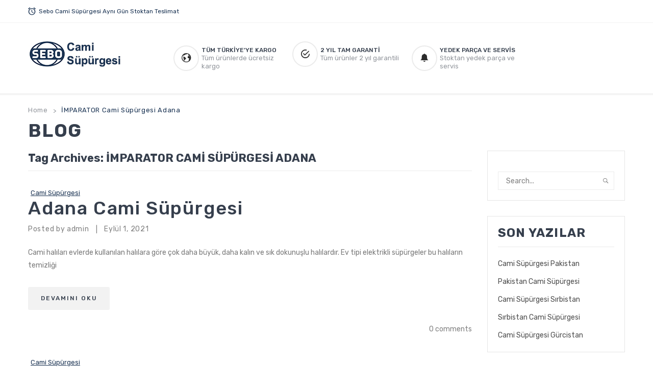

--- FILE ---
content_type: text/css
request_url: https://www.seboege.com/wp-content/themes/furnilife/css/layouts1.css?ver=1.0.0
body_size: 4427
content:
@-moz-keyframes rotateY1 {
  0% {
    transform: rotate3d(0,1,0,16deg);
    -webkit-transform: rotate3d(0,1,0,16deg);
    -moz-transform: rotate3d(0,1,0,16deg);
  }
  100% {
    -webkit-transform: rotate3d(0,1,0,180deg);
    -moz-transform: rotate3d(0,1,0,180deg);
    transform: rotate3d(0,1,0,180deg);
  }
}
@keyframes rotateY1 {
  0% {
    transform: rotate3d(0,1,0,16deg);
    -webkit-transform: rotate3d(0,1,0,16deg);
    -moz-transform: rotate3d(0,1,0,16deg);
  }
  100% {
    -webkit-transform: rotate3d(0,1,0,180deg);
    -moz-transform: rotate3d(0,1,0,180deg);
    transform: rotate3d(0,1,0,180deg);
  }
}
@-webkit-keyframes rotateY1 {
  0% {
    transform: rotate3d(0,1,0,16deg);
    -webkit-transform: rotate3d(0,1,0,16deg);
    -moz-transform: rotate3d(0,1,0,16deg);
  }
  100% {
    -webkit-transform: rotate3d(0,1,0,180deg);
    -moz-transform: rotate3d(0,1,0,180deg);
    transform: rotate3d(0,1,0,180deg);
  }
}
.rotateY1 {
  -webkit-animation: rotateY1 2s infinite;
  animation: rotateY1 2s infinite;
  -moz-animation: rotateY1 2s infinite;
}
@-moz-keyframes rotateX1 {
  0% {
    transform: rotate3d(1,0,0,16deg);
    -webkit-transform: rotate3d(1,0,0,16deg);
    -moz-transform: rotate3d(1,0,0,16deg);
  }
  100% {
    transform: rotate3d(1,0,0,180deg);
    -webkit-transform: rotate3d(1,0,0,180deg);
    -moz-transform: rotate3d(1,0,0,180deg);
  }
}
@keyframes rotateX1 {
  0% {
    transform: rotate3d(1,0,0,16deg);
    -webkit-transform: rotate3d(1,0,0,16deg);
    -moz-transform: rotate3d(1,0,0,16deg);
  }
  100% {
    transform: rotate3d(1,0,0,180deg);
    -webkit-transform: rotate3d(1,0,0,180deg);
    -moz-transform: rotate3d(1,0,0,180deg);
  }
}
@-webkit-keyframes rotateX1 {
  0% {
    transform: rotate3d(1,0,0,16deg);
    -webkit-transform: rotate3d(1,0,0,16deg);
    -moz-transform: rotate3d(1,0,0,16deg);
  }
  100% {
    transform: rotate3d(1,0,0,180deg);
    -webkit-transform: rotate3d(1,0,0,180deg);
    -moz-transform: rotate3d(1,0,0,180deg);
  }
}
.rotateX1 {
  -webkit-animation: rotateX1 2s infinite;
  animation: rotateX1 2s infinite;
  -moz-animation: rotateX1 2s infinite;
}
@keyframes hoverCircle {
  0% {
    transform: rotate3d(0,0,0,0);
    -webkit-transform: rotate3d(0,0,0,0);
    -moz-transform: rotate3d(0,0,0,0);
    left: -4px;
    top: -3px;
    right: -1px;
    bottom: -3px;
  }
  100% {
    transform: rotate3d(0,0.1,1,180deg);
    -webkit-transform: rotate3d(0,0.1,1,180deg);
    -moz-transform: rotate3d(0,0.1,1,180deg);
    left: -2px;
    top: -5px;
    right: -2px;
    bottom: -5px;
  }
}
@-webkit-keyframes hoverCircle {
  0% {
    transform: rotate3d(0,0,0,0);
    -webkit-transform: rotate3d(0,0,0,0);
    -moz-transform: rotate3d(0,0,0,0);
    left: -4px;
    top: -3px;
    right: -1px;
    bottom: -3px;
  }
  100% {
    transform: rotate3d(0,0.1,1,180deg);
    -webkit-transform: rotate3d(0,0.1,1,180deg);
    -moz-transform: rotate3d(0,0.1,1,180deg);
    left: -2px;
    top: -5px;
    right: -2px;
    bottom: -5px;
  }
}
.hoverCircle {
  -webkit-animation: hoverCircle 2s infinite;
  animation: hoverCircle 2s infinite;
  -moz-animation: hoverCircle 2s infinite;
}
@keyframes countdowntiming {
  0% {
    bottom: -50px;
    position: relative;
    filter: alpha(opacity=0);
    opacity: 0;
  }
  100% {
    bottom: 0px;
    position: relative;
    filter: alpha(opacity=100);
    opacity: 1;
  }
}
@-webkit-keyframes AutoRun {
  0% {
    opacity: 0;
    -webkit-opacity: 0;
    -moz-opacity: 0;
    -webkit-transform: translate(-30px,30px);
    -moz-transform: translate(-30px,30px);
    transform: translate(-30px,30px);
  }
  50% {
    opacity: 1;
    -webkit-opacity: 1;
    -moz-opacity: 1;
    -webkit-transform: translate(0);
    -moz-transform: translate(0);
    transform: translate(0);
  }
  100% {
    opacity: 0;
    -webkit-opacity: 0;
    -moz-opacity: 0;
    -webkit-transform: translate(30px,-30px);
    -moz-transform: translate(30px,-30px);
    transform: translate(30px,-30px);
  }
}
@keyframes AutoRun {
  0% {
    opacity: 0;
    -webkit-opacity: 0;
    -moz-opacity: 0;
    -webkit-transform: translate(-30px,30px);
    -moz-transform: translate(-30px,30px);
    transform: translate(-30px,30px);
  }
  50% {
    opacity: 1;
    -webkit-opacity: 1;
    -moz-opacity: 1;
    -webkit-transform: translate(0);
    -moz-transform: translate(0);
    transform: translate(0);
  }
  100% {
    opacity: 0;
    -webkit-opacity: 0;
    -moz-opacity: 0;
    -webkit-transform: translate(30px,-30px);
    -moz-transform: translate(30px,-30px);
    transform: translate(30px,-30px);
  }
}
.AutoRun {
  -webkit-animation: AutoRun 1500ms ease-in-out infinite;
  -moz-animation: AutoRun 1500ms ease-in-out infinite;
  -ms-animation: AutoRun 1500ms ease-in-out infinite;
  -o-animation: AutoRun 1500ms ease-in-out infinite;
  animation: AutoRun 1500ms ease-in-out infinite;
}
.home.blog .main-container {
  padding-top: 50px;
}
.home .header-container {
  margin-bottom: 0;
}
.heightzero {
  height: 0;
  overflow: hidden;
}
.wrapper .full-width {
  margin-left: 0;
  margin-right: 0;
}
.wrapper .full-width .row-container {
  margin-left: 0;
  margin-right: 0;
  max-width: 100%;
  width: 100%;
}
.wrapper .full-width .row-container .vc_column-inner {
  padding-left: 0;
  padding-right: 0;
}
.wrapper .full-width .row-container .vc_row {
  margin-left: 0;
  margin-right: 0;
}
.main-container .home-slider.full-width .wpb_content_element {
  margin-bottom: 0;
}
.main-container .home-slider.full-width .row-container {
  padding-right: 0;
  padding-left: 0;
}
.main-container .home-slider.full-width .vc_column_container {
  padding-right: 0;
  padding-left: 0;
}
.wrapper .no-gap {
  margin-left: 0;
  margin-right: 0;
}
.wrapper .no-gap .row-container {
  padding-left: 15px;
  padding-right: 15px;
}
.wrapper .no-gap .vc_column-inner {
  padding-left: 0;
  padding-right: 0;
}
.wrapper .full-width.no-gap .row-container {
  padding-left: 0;
  padding-right: 0;
}
.wrapper .vc_col-has-fill > .vc_column-inner,
.wrapper .vc_row-has-fill > .vc_column_container > .vc_column-inner {
  padding-top: 0;
}
.main-container .wpb_single_image > .wpb_wrapper {
  max-width: 100%;
}
.header-container.header-2 {
  position: absolute;
  border: 0;
}
.header-container.header-2 .header .horizontal-menu {
  margin-top: 30px;
}
.header-container.header-2 .header-search {
  display: inline-block;
  background: none;
  margin: 40px 0;
}
.header-container.header-2 .header-search:before {
  display: none;
}
.header-container.header-2 .header-search:hover .widget_product_search #searchform #ws {
  padding: 0 50px 0 10px;
  width: 200px;
}
.header-container.header-2 .header-search:hover .widget_product_search #searchform #wsearchsubmit {
  color: #363f4d;
}
.header-container.header-2 .header-search:hover .widget_product_search #searchform #wsearchsubmit:hover {
  color: #183151;
}
.header-container.header-2 .header-search .widget_product_search #searchform .form-input {
  padding: 0;
}
.header-container.header-2 .header-search .widget_product_search #searchform #ws {
  position: absolute;
  width: 0;
  background: #fff;
  padding: 0;
  right: 0;
  -webkit-transition: all .4s ease-out;
  -moz-transition: all .4s ease-out;
  -ms-transition: all .4s ease-out;
  -o-transition: all .4s ease-out;
  z-index: 2;
}
.header-container.header-2 .header-search .widget_product_search #searchform #wsearchsubmit {
  color: #fff;
  position: relative;
  display: inline-block;
  padding: 0 10px;
  z-index: 5;
}
.header-container.header-2 .widget_shopping_cart {
  margin: 40px 0;
}
.header-container.header-2 .widget_shopping_cart .widget_shopping_cart_content {
  padding: 0;
}
.header-container.header-2 .widget_shopping_cart .widget_shopping_cart_content .cart-toggler a {
  padding: 0;
}
.header-container.header-2 .widget_shopping_cart .widget_shopping_cart_content .cart-toggler a i {
  border: 0;
  width: 40px;
  height: 40px;
  position: static;
  top: 0;
  line-height: 40px;
  margin: 0;
  -webkit-transform: translate(0,0);
  -moz-transform: translate(0,0);
  -ms-transform: translate(0,0);
  -o-transform: translate(0,0);
}
.header-container.header-2 .widget_shopping_cart .widget_shopping_cart_content .cart-toggler a .cart-total,
.header-container.header-2 .widget_shopping_cart .widget_shopping_cart_content .cart-toggler a .cart-quantity {
  display: none;
}
.header-container.header-2 .top-menu {
  margin: 40px 0;
  padding: 0;
}
.header-container.header-2 .top-menu:after {
  display: none;
}
.header-container.header-2 .top-menu .widgettitle {
  color: #2C2C2C;
  font-size: 0;
  padding: 0;
  text-align: center;
  width: 40px;
  height: 40px;
}
.header-container.header-2 .top-menu .widgettitle:before {
  content: "\f13f";
  display: block;
  font-family: 'Ionicons';
  font-size: 24px;
}
.header-container.header-3 .our-service .box > .vc_column-inner {
  padding-left: 15px;
  padding-right: 15px;
}
.header-container.header-3 .header-search {
  display: inline-block;
  width: auto;
}
.header-container.header-3 .widget_shopping_cart {
  margin: 0;
  border-left: 1px solid #e5e5e5;
  padding-left: 15px;
  margin-left: 15px;
  height: 59px;
}
.header-container.header-3 .widget_shopping_cart .widget_shopping_cart_content {
  padding: 0;
}
.header-container.header-3 .widget_shopping_cart .widget_shopping_cart_content .cart-toggler a {
  line-height: 59px;
  padding-left: 50px;
}
.header-container.header-3 .widget_shopping_cart .widget_shopping_cart_content .cart-toggler a i {
  border: 0;
  line-height: 50px;
}
.header-container.header-3 .widget_shopping_cart .widget_shopping_cart_content .cart-toggler a .cart-quantity {
  display: none;
}
.owl-carousel {
  width: auto;
}
.owl-carousel:hover .owl-controls .owl-buttons div {
  filter: alpha(opacity=100);
  opacity: 1;
}
.owl-carousel .owl-controls .owl-buttons div {
  position: absolute;
  width: 48px;
  height: 48px;
  background: #fff;
  border-radius: 100%;
  border: 2px solid #ebebeb;
  color: #ebebeb;
  font-size: 0;
  line-height: 0;
  text-align: center;
  top: 50%;
  -webkit-transform: translate(0,-50%);
  -moz-transform: translate(0,-50%);
  -ms-transform: translate(0,-50%);
  -o-transform: translate(0,-50%);
  -webkit-transition: all .4s ease-out;
  -moz-transition: all .4s ease-out;
  -ms-transition: all .4s ease-out;
  -o-transition: all .4s ease-out;
  filter: alpha(opacity=0);
  opacity: 0;
  z-index: 999;
}
.owl-carousel .owl-controls .owl-buttons div:before {
  font-family: 'Ionicons';
  font-size: 12px;
  line-height: 44px;
  display: block;
}
.owl-carousel .owl-controls .owl-buttons div.owl-prev {
  left: -24px;
}
.owl-carousel .owl-controls .owl-buttons div.owl-prev:before {
  content: "\f124";
}
.owl-carousel .owl-controls .owl-buttons div.owl-next {
  right: -24px;
}
.owl-carousel .owl-controls .owl-buttons div.owl-next:before {
  content: "\f125";
}
.owl-carousel .owl-controls .owl-buttons div:hover {
  color: #183151;
}
.brand-logo .brands-carousel {
  padding: 30px 0;
}
.brand-logo .owl-carousel .owl-controls .owl-buttons {
  right: 15px;
}
.main-container .footer .vc_row {
  margin-bottom: 0;
}
.main-container .title1 {
  border-bottom: 1px solid #ebebeb;
  margin: 0;
}
.main-container .title1 h3 {
  font-size: 1em;
  display: inline-block;
  line-height: 50px;
  text-transform: uppercase;
  position: relative;
  margin: 0;
}
.main-container .title2 h3 {
  background: #183151;
  color: #fff;
  padding: 13px 10px;
  font-size: 1em;
  display: inline-block;
  line-height: 24px;
  text-transform: uppercase;
  position: relative;
  min-width: 210px;
  margin: -1px 0 0 -1px;
}
.main-container .title2 h3:after {
  content: "";
  position: absolute;
  border-width: 25px 0 25px 6px;
  border-style: solid;
  border-color: transparent;
  border-left-color: #183151;
  right: -6px;
  top: 0;
}
.main-container .title3 {
  text-align: center;
}
.main-container .title3 h3 {
  text-transform: uppercase;
  font-size: 1.714em;
}
.main-container .title4 h3 {
  text-transform: uppercase;
  font-size: 1em;
}
.main-container .title4 h3:after {
  border-bottom: 2px solid #183151;
  content: "";
  width: 45px;
  display: block;
  margin-top: 5px;
}
.main-container .home-slider.full-width {
  margin-left: 0 !important;
  margin-right: 0 !important;
}
.main-container .home-slider.full-width > .row-container > .vc_column_container > .vc_column-inner {
  padding-left: 0;
  padding-right: 0;
}
.main-container .border-box .shop-products {
  border: 1px solid #ebebeb;
  margin: 0;
}
.main-container .shop-products.owl-carousel .item-col {
  margin: 30px 0;
}
.main-container .shop-products.owl-carousel .item-col .product-wrapper {
  padding: 0;
}
.main-container .shop-products.owl-carousel .owl-item:not(.latst-active) .item-col {
  box-shadow: 1px 0 0 0 #ebebeb;
}
.main-container .shop-products.owl-carousel .group:after {
  content: "";
  display: table;
  clear: left;
}
.main-container .shop-products.owl-carousel .group .item-col {
  border: 0;
  width: 100%;
}
.main-container .shop-products.owl-carousel .owl-item:not(.active) {
  filter: alpha(opacity=0);
  opacity: 0;
}
.main-container .shop-products.owl-carousel .owl-item:hover {
  z-index: 5;
  position: relative;
}
.main-container .home-static .box-inner {
  border-radius: 4px;
  margin: 0;
  position: relative;
  overflow: hidden;
}
.main-container .home-static .box-inner:hover:before {
  filter: alpha(opacity=100);
  opacity: 1;
}
.main-container .home-static .box-inner:hover img {
  -webkit-transform: scale(1.1);
  -moz-transform: scale(1.1);
  -ms-transform: scale(1.1);
  -o-transform: scale(1.1);
}
.main-container .home-static .box-inner:before {
  background: rgba(0,0,0,0.1);
  content: "";
  display: inline-block;
  position: absolute;
  top: 0;
  right: 0;
  bottom: 0;
  left: 0;
  pointer-events: none;
  -webkit-transition: all .4s ease-out;
  -moz-transition: all .4s ease-out;
  -ms-transition: all .4s ease-out;
  -o-transition: all .4s ease-out;
  filter: alpha(opacity=0);
  opacity: 0;
  z-index: 1;
}
.main-container .home-static .box-inner img {
  -webkit-transform: scale(1);
  -moz-transform: scale(1);
  -ms-transform: scale(1);
  -o-transform: scale(1);
  -webkit-transition: all .4s ease-out;
  -moz-transition: all .4s ease-out;
  -ms-transition: all .4s ease-out;
  -o-transition: all .4s ease-out;
}
.main-container .home-static2 .box-inner {
  border-radius: 4px;
  margin: 0;
  position: relative;
  overflow: hidden;
}
.main-container .home-static2 .box-inner:hover:before {
  filter: alpha(opacity=100);
  opacity: 1;
}
.main-container .home-static2 .box-inner:hover img {
  -webkit-transform: scale(1.1);
  -moz-transform: scale(1.1);
  -ms-transform: scale(1.1);
  -o-transform: scale(1.1);
}
.main-container .home-static2 .box-inner:before {
  background: rgba(0,0,0,0.1);
  content: "";
  display: inline-block;
  position: absolute;
  top: 0;
  right: 0;
  bottom: 0;
  left: 0;
  pointer-events: none;
  -webkit-transition: all .4s ease-out;
  -moz-transition: all .4s ease-out;
  -ms-transition: all .4s ease-out;
  -o-transition: all .4s ease-out;
  filter: alpha(opacity=0);
  opacity: 0;
  z-index: 1;
}
.main-container .home-static2 .box-inner img {
  -webkit-transform: scale(1);
  -moz-transform: scale(1);
  -ms-transform: scale(1);
  -o-transform: scale(1);
  -webkit-transition: all .4s ease-out;
  -moz-transition: all .4s ease-out;
  -ms-transition: all .4s ease-out;
  -o-transition: all .4s ease-out;
}
.main-container .home-static2 .box-inner p {
  margin: 0;
}
.main-container .home-static2 .box-inner img {
  margin: 0;
}
.main-container .home-static2 .box-inner .text {
  position: absolute;
  left: 30px;
  top: 40px;
  color: #fff;
}
.main-container .home-static2 .box-inner .text p {
  color: #fff;
}
.main-container .home-static2 .box-inner .text h5 {
  color: #fff;
  font-size: 1.714em;
  font-weight: 400;
  margin-bottom: 1.2em;
  line-height: 1;
}
.main-container .home-static2 .box-inner .text h5:after {
  content: "";
  border-bottom: 2px solid #fff;
  display: block;
  width: 40px;
  margin-top: 1em;
}
.main-container .home-static2 .box.box2 .box-inner .text {
  right: 30px;
  text-align: center;
}
.main-container .home-static2 .box.box2 .box-inner .text h5:after {
  margin: 1em auto 0;
}
.main-container .popular-categories {
  padding: 4em 0;
  background-position: center;
  background-attachment: fixed;
}
.main-container .popular-categories .title1 {
  border: 0;
}
.main-container .popular-categories .categories-carousel {
  border: 1px solid #ebebeb;
  padding: 0;
  background: #f9f9fb;
}
.main-container .popular-categories .categories-carousel .owl-item:not(.latst-active) .item {
  box-shadow: 1px 0 0 0 #ebebeb;
}
.main-container .popular-categories .categories-carousel .item {
  height: 250px;
  display: flex;
}
.main-container .popular-categories .categories-carousel .item:hover {
  background: #fff;
}
.main-container .popular-categories .categories-carousel .item:hover .item-inner .category-list h3 a {
  color: #183151;
}
.main-container .popular-categories .categories-carousel .item .item-inner {
  margin: auto;
  text-align: center;
}
.main-container .popular-categories .categories-carousel .item .item-inner:after {
  content: "";
  clear: left;
  display: table;
}
.main-container .popular-categories .categories-carousel .item .item-inner .image {
  display: block;
  margin-bottom: 15px;
}
.main-container .popular-categories .categories-carousel .item .item-inner .category-list h3 {
  font-size: 0.92em;
  font-weight: 500;
  margin: 0;
  text-transform: uppercase;
}
.main-container .popular-categories .categories-carousel .item .item-inner .category-list h3 a {
  color: #363f4d;
}
.main-container .popular-categories .categories-carousel .item .item-inner .category-list ul {
  display: none;
  list-style: none;
  padding: 0;
}
.main-container .popular-categories .categories-carousel .item .item-inner .category-list ul li {
  line-height: 26px;
}
.main-container .popular-categories .categories-carousel .item .item-inner .category-list ul li:not(:last-child) {
  margin-bottom: 5px;
}
.main-container .popular-categories .categories-carousel .item .item-inner .category-list ul li a {
  color: #7a7a7a;
}
.main-container .popular-categories .categories-carousel .item .item-inner .category-list ul li a:hover {
  color: #183151;
}
.main-container .category-products .title1 {
  margin-top: 25px;
}
.main-container .category-products .title-links {
  background-color: #f9f9fb;
  background-position: 0 100%;
  background-repeat: no-repeat;
  border-color: #ebebeb;
  border-style: solid;
  border-width: 1px;
  min-height: 520px;
  margin: 0 -40px 0 0;
  z-index: 111;
  position: relative;
}
.main-container .category-products .tab-links ul {
  padding: 10px 30px;
  list-style: none;
}
.main-container .category-products .tab-links ul li {
  margin: 0;
  line-height: 35px;
}
.main-container .category-products .tab-links ul li:not(:last-child) {
  border-bottom: 1px solid #ebebeb;
}
.main-container .category-products .tab-links ul li a {
  color: #7a7a7a;
  display: block;
}
.main-container .category-products .tab-links ul li a:hover {
  color: #183151;
}
.main-container .category-products .content {
  padding-left: 10px;
}
.main-container .category-products .content .shop-products {
  border-left: 0;
}
.main-container .category-products .content .static-category {
  margin: 0;
  border-color: #ebebeb;
  border-style: solid;
  border-width: 0 1px 1px 0;
}
.main-container .category-products.layout2 .title-links {
  border-bottom: 0;
  min-height: auto;
  margin: 0;
}
.main-container .category-products.layout2 .title-links:after {
  content: "";
  display: table;
  clear: both;
}
.main-container .category-products.layout2 .title-links .title2 {
  float: left;
}
.main-container .category-products.layout2 .title-links .tab-links {
  float: right;
  padding: 7px 10px 7px 0;
}
.main-container .category-products.layout2 .title-links .tab-links ul {
  padding: 0;
}
.main-container .category-products.layout2 .title-links .tab-links ul li {
  display: inline-block;
  margin: 0 5px;
}
.main-container .category-products.layout2 .title-links .tab-links ul li:not(:last-child) {
  border: 0;
}
.main-container .category-products.layout2 .title-links .tab-links ul li a {
  color: #363f4d;
}
.main-container .category-products.layout2 .title-links .tab-links ul li a:hover {
  color: #183151;
}
.main-container .category-products.layout2 .static-category {
  border-color: #ebebeb;
  border-style: solid;
  border-width: 0 0 1px 1px;
  margin: 0 -40px 0 0;
}
.main-container .category-products.layout2 .content {
  padding-left: 10px;
}
.main-container .category-products.layout2 .content .shop-products {
  border: 1px solid #ebebeb;
}
.main-container .category-products.layout3 .title-links {
  min-height: 656px;
}
.main-container .category-products.layout3 .content {
  margin-bottom: 0;
}
.main-container .category-products.layout3 .content .static-category {
  border-width: 1px 1px 1px 0;
  margin: 0 -20px 0 0;
}
.main-container .category-products.layout3 .content .shop-products {
  margin-left: -10px;
}
.main-container .category-products.layout3 .content .shop-products:after {
  content: "";
  border-bottom: 1px solid #ebebeb;
  position: absolute;
  top: 50%;
  left: 15px;
  right: 15px;
  visibility: visible;
}
.main-container .category-products.layout4 .title4 {
  padding: 30px 30px 0;
}
.main-container .category-products.layout4 .title-links {
  background: #fff;
  margin: 0;
  border-bottom: 0;
  min-height: 278px;
}
.main-container .category-products.layout4 .tab-links ul:after {
  content: "";
  display: table;
  clear: both;
}
.main-container .category-products.layout4 .tab-links ul li {
  float: left;
  width: 46%;
}
.main-container .category-products.layout4 .tab-links ul li:nth-of-type(2n) {
  float: right;
}
.main-container .category-products.layout4 .static-category {
  margin: 0 0 0 -30px;
  border-color: #ebebeb;
  border-style: solid;
  border-width: 1px 1px 0 0;
}
.main-container .hot-deals .shop-products .item-col .product-wrapper .count-down {
  display: block;
}
.main-container .hot-deals .shop-products .item-col .product-wrapper .product-name {
  font-size: 1.38em;
  font-weight: 500;
  margin-bottom: 15px;
}
.main-container .hot-deals .shop-products .item-col .product-wrapper .price-box {
  font-size: 1.69em;
  margin-bottom: 10px;
}
.main-container .hot-deals .shop-products.grid-view .product-wrapper .gridview .ratings {
  display: block;
  margin-bottom: 20px;
}
.main-container .our-service.layout2 {
  padding: 0;
}
.main-container .our-service.layout2 .our-service-inner {
  border: 1px solid #ebebeb;
  max-width: 1170px;
  margin: auto;
}
.main-container .our-service.layout2 .our-service-inner .box {
  padding: 30px 0;
  text-align: center;
}
.main-container .our-service.layout2 .our-service-inner .box:not(:last-child) {
  box-shadow: 1px 0 0 0 #ebebeb;
}
.main-container .our-service.layout2 .our-service-inner .box .box-inner {
  display: inline-block;
  text-align: left;
}
.main-container .home-tabs-container.full-width {
  padding: 0 15px;
}
.main-container .home-tabs-container.full-width .owl-carousel .owl-controls .owl-buttons div.owl-prev {
  right: -15px;
}
.main-container .home-tabs-container.full-width .owl-carousel .owl-controls .owl-buttons div.owl-prev {
  left: -15px;
}
.main-container .home-tabs {
  position: relative;
}
.main-container .home-tabs .wpb_content_element {
  display: none;
}
.main-container .home-tabs .title-container {
  border-color: #ebebeb;
  border-style: solid;
  border-width: 1px 1px 0;
  max-width: 1170px;
  margin: 0 auto;
}
.main-container .home-tabs .title-container .home-tabs-title {
  list-style: none;
  padding: 0;
  position: relative;
}
.main-container .home-tabs .title-container .home-tabs-title li {
  display: inline-block;
  position: relative;
  padding: 0 25px;
  margin: 15px 0;
}
.main-container .home-tabs .title-container .home-tabs-title li:not(:last-child) {
  border-right: 1px solid #ebebeb;
}
.main-container .home-tabs .title-container .home-tabs-title li a {
  font-size: 1em;
  font-weight: 700;
  color: #c3c3c3;
  display: block;
  line-height: 20px;
  position: relative;
  text-transform: uppercase;
  vertical-align: middle;
}
.main-container .home-tabs .title-container .home-tabs-title li a:hover,
.main-container .home-tabs .title-container .home-tabs-title li a.active {
  color: #363f4d;
}
.main-container .home-tabs .shop-products .group .item-col {
  width: 100%;
}
.main-container .home-tabs .shop-products .item-col {
  -webkit-transition: none;
  transition: none;
}
.main-container .home-tabs .shop-products .item-col.first {
  clear: none;
}
.main-container .home-tabs.layout2 .title-container {
  border-width: 0 0 1px;
  text-align: center;
}
.main-container .home-tabs.layout2 .title-container .home-tabs-title li {
  margin: 0;
}
.main-container .home-tabs.layout2 .title-container .home-tabs-title li:not(:last-child) {
  border: 0;
}
.main-container .home-tabs.layout2 .title-container .home-tabs-title li a {
  font-size: 1.285em;
  font-weight: 400;
  line-height: 40px;
  text-transform: capitalize;
}
.main-container .home-tabs.layout2 .title-container .home-tabs-title li a:after {
  background: #183151;
  content: "";
  width: 0;
  height: 2px;
  position: absolute;
  bottom: -1px;
  left: 0;
  right: 0;
  margin: auto;
  -webkit-transition: all .4s ease-out;
  -moz-transition: all .4s ease-out;
  -ms-transition: all .4s ease-out;
  -o-transition: all .4s ease-out;
}
.main-container .home-tabs.layout2 .title-container .home-tabs-title li a:hover:after,
.main-container .home-tabs.layout2 .title-container .home-tabs-title li a.active:after {
  width: 50px;
}
.main-container .slider-vertical .shop-products {
  margin: 0;
}
.main-container .slider-vertical .shop-products .item-col {
  margin: 0;
}
.main-container .slider-vertical .shop-products .item-col.first {
  clear: none;
}
.main-container .products-style2 .shop-products .group .item-col {
  width: 100%;
}
.main-container .products-style2 .shop-products .item-col {
  margin: 0;
}
.main-container .products-style2 .shop-products .item-col:not(:last-child) {
  border-right: 0;
}
.main-container .products-style2 .shop-products .item-col:not(:last-child) .product-wrapper {
  border-bottom: 1px solid #ebebeb;
}
.main-container .products-style2 .shop-products .product-wrapper {
  background: none;
  border: 0;
  padding-top: 15px;
  padding-bottom: 15px;
}
.main-container .products-style2 .shop-products .product-wrapper:hover .gridview {
  margin: 0;
}
.main-container .products-style2 .shop-products .product-wrapper .furnilifetip {
  display: none !important;
}
.main-container .products-style2 .shop-products .product-wrapper .onsale,
.main-container .products-style2 .shop-products .product-wrapper .actions,
.main-container .products-style2 .shop-products .product-wrapper .quickview-inner,
.main-container .products-style2 .shop-products .product-wrapper .wishlist-inner {
  display: none;
}
.main-container .products-style2 .shop-products .product-wrapper .ratings,
.main-container .products-style2 .shop-products .product-wrapper .price-box {
  filter: alpha(opacity=100);
  opacity: 1;
}
.main-container .products-style2 .shop-products .product-wrapper .product-image {
  padding: 0;
}
.main-container .products-style2 .shop-products .product-wrapper .gridview {
  text-align: left;
  padding: 0;
}
.main-container .products-style2 .shop-products .product-wrapper .product-name {
  text-align: left;
}
.main-container .products-style2 .shop-products .product-wrapper .product-name:after {
  margin: 10px 0;
}
.main-container .products-style2 .shop-products .product-wrapper .ratings {
  text-align: left;
}
.main-container .products-style2 .shop-products .product-wrapper .list-col4 {
  width: 37%;
  float: left;
  padding-right: 4%;
  position: static;
}
.main-container .products-style2 .shop-products .product-wrapper .list-col8 {
  width: 63%;
  float: left;
}
.main-container .products-style2 .shop-products .product-wrapper .box-hover {
  display: none;
}
.main-container .products-style2 .shop-products .product-wrapper .add-to-links {
  padding: 0;
}
.main-container .products-style2 .shop-products .product-wrapper .add-to-links li {
  display: block;
  margin: 0;
  filter: alpha(opacity=100);
  opacity: 1;
}
.main-container .products-style2 .shop-products .product-wrapper .add-to-links .quickviewbtn .quickview {
  height: 26px;
  line-height: 26px;
}
.main-container .products-style2 .shop-products .product-wrapper .add-to-links .yith-wcwl-add-to-wishlist a {
  height: 26px;
  line-height: 26px;
}
.main-container .products-style2 .shop-products .product-wrapper .add-to-links .compare-button a.compare {
  height: 26px;
  line-height: 26px;
}
.main-container .products-style2 .shop-products .product-wrapper .add-to-links .add_to_cart_inline a.button {
  background: none;
  border: 0;
  color: #363f4d;
  display: block;
  font-size: 0;
  font-weight: 400;
  height: 26px;
  letter-spacing: 0;
  line-height: 26px;
  width: 35px;
  text-align: center;
  padding: 0;
}
.main-container .products-style2 .shop-products .product-wrapper .add-to-links .add_to_cart_inline a.button:before {
  font-size: 21px;
  float: none;
  margin: 0;
}
.main-container .products-style2 .shop-products .product-wrapper .add-to-links .add_to_cart_inline a.button:hover {
  color: #183151;
}
.main-container .products-style2 .shop-products.grid-view .item-col .product-wrapper:before {
  display: none;
}
.main-container .testimonials-container {
  position: relative;
  padding: 4.3em 0;
}
.main-container .testimonials-container .widget_woothemes_testimonials:after {
  clear: both;
  content: '';
  display: block;
  height: 0;
  line-height: 0;
  visibility: hidden;
}
.main-container .testimonials-container .testimonials {
  position: relative;
  z-index: 3;
}
.main-container .testimonials-container .testimonials:after {
  clear: both;
  content: '';
  display: block;
  height: 0;
  line-height: 0;
  visibility: hidden;
}
.main-container .testimonials-container .testimonials .testimonials-list {
  max-width: 1170px;
  margin: auto;
  position: static;
}
.main-container .testimonials-container .testimonials .owl-item {
  position: relative;
}
.main-container .testimonials-container .testimonials .testimonials-text {
  border: 0;
  padding: 0;
  font-size: 1.142em;
  line-height: 1.7;
  font-style: italic;
  margin-bottom: 20px;
  position: relative;
}
.main-container .testimonials-container .testimonials .testimonials-text p {
  position: relative;
}
.main-container .testimonials-container .testimonials .quote {
  color: #fff;
  text-align: left;
  padding-left: 170px;
  position: relative;
  min-height: 130px;
}
.main-container .testimonials-container .testimonials .quote:before {
  content: "";
  background: url(../images/testimonial_icon.png) no-repeat;
  height: 130px;
  width: 130px;
  display: block;
  position: absolute;
  left: 0;
  top: 0;
}
.main-container .testimonials-container .testimonials .quote .avatar-link {
  display: block;
  position: relative;
  margin-bottom: 15px;
}
.main-container .testimonials-container .testimonials .author {
  font-weight: 700;
  text-transform: capitalize;
}
.main-container .testimonials-container .testimonials .author [itemprop='name'] {
  font-size: 1.42em;
  font-family: Rubik, Arial, Helvetica, sans-serif;
  letter-spacing: 2px;
}
.main-container .testimonials-container .testimonials .author .title:before {
  content: "/";
  display: inline-block;
  margin-right: 5px;
}
.main-container .testimonials-container .testimonials .author [class*='url'] {
  display: none;
}
.main-container .testimonials-container .testimonials .author a {
  color: #183151;
}
.main-container .testimonials-container .testimonials .author a:hover {
  text-decoration: underline;
}
.main-container .latest-posts-container {
  position: relative;
}
.main-container .latest-posts-container .latest-posts {
  border: 1px solid #ebebeb;
  max-width: 1170px;
  margin: 0 auto;
  width: 100%;
  float: none;
}
.main-container .latest-posts-container .latest-posts .title1 {
  margin: 0 -15px;
  padding: 0 15px;
}
.main-container .latest-posts-container .posts-carousel {
  margin-left: -15px;
  margin-right: -15px;
}
.main-container .latest-posts-container .posts-carousel .item-col {
  padding-left: 15px;
  padding-right: 15px;
  margin-top: 20px;
}
.main-container .latest-posts-container .posts-carousel .owl-item.active:not(.latst-active) .item-col {
  box-shadow: 1px 0 0 0 #ebebeb;
}
.main-container .latest-posts-container .item-col:not(:last-child) {
  padding-bottom: 30px;
  margin-bottom: 30px;
  position: relative;
}
.main-container .latest-posts-container .item-col:not(:last-child):after {
  content: "";
  width: 90%;
  float: right;
  border-bottom: 1px solid #ebebeb;
  position: absolute;
  bottom: 0;
  right: 0;
}
.main-container .latest-posts-container .post-wrapper:after {
  content: "";
  display: table;
  clear: left;
}
.main-container .latest-posts-container .post-wrapper .post-thumb {
  margin-bottom: 20px;
  position: relative;
}
.main-container .latest-posts-container .post-wrapper .post-thumb .post-date {
  position: absolute;
  top: 10px;
  left: 10px;
  background: #fff;
  text-align: center;
  padding: 5px 10px;
}
.main-container .latest-posts-container .post-wrapper .post-thumb .post-date span {
  display: block;
}
.main-container .latest-posts-container .post-wrapper .post-thumb .post-date span.day {
  display: block;
  font-size: 1.38em;
  font-weight: 500;
}
.main-container .latest-posts-container .post-wrapper .post-thumb .post-date span.month {
  font-size: 0.92em;
  text-transform: uppercase;
  font-weight: 500;
}
.main-container .latest-posts-container .post-wrapper .post-thumb .post-date span.year {
  display: none;
}
.main-container .latest-posts-container .post-wrapper .post-info {
  position: relative;
  text-align: center;
  padding: 0 15px 30px;
}
.main-container .latest-posts-container .post-wrapper .post-info .post-title {
  font-size: 1.14em;
  line-height: 1;
  margin-bottom: 10px;
  font-weight: 400;
}
.main-container .latest-posts-container .post-wrapper .post-info .post-title a {
  color: #363f4d;
}
.main-container .latest-posts-container .post-wrapper .post-info .post-title a:hover {
  color: #183151;
}
.main-container .latest-posts-container .post-wrapper .post-info .post-date {
  display: none;
}
.main-container .latest-posts-container .post-wrapper .post-info .post-author {
  margin-bottom: 10px;
  display: block;
  text-transform: capitalize;
}
.main-container .latest-posts-container .post-wrapper .post-info .post-excerpt {
  margin-bottom: 20px;
}
.main-container .latest-posts-container .post-wrapper .post-info .post-meta {
  font-size: 0.92em;
  position: relative;
}
.main-container .latest-posts-container .post-wrapper .post-info .post-meta span {
  color: #abaaaa;
  display: inline-block;
}
.main-container .latest-posts-container .post-wrapper .post-info .post-meta span.post-author:before {
  content: "\f41a";
  color: #183151;
  display: inline-block;
  font-family: 'Ionicons';
  margin-right: 5px;
  font-size: 1.38em;
  vertical-align: middle;
}
.main-container .latest-posts-container .post-wrapper .post-info .post-meta span.post-slash {
  margin: 0 10px;
}
.main-container .latest-posts-container .post-wrapper .post-info .post-meta span.post-comment {
  margin-right: 15px;
}
.main-container .latest-posts-container .post-wrapper .post-info .post-meta span.post-comment:before {
  content: "\f127";
  color: #183151;
  display: inline-block;
  font-family: 'Ionicons';
  margin-right: 5px;
  font-size: 1.38em;
  vertical-align: middle;
}
.main-container .latest-posts-container .post-wrapper .post-info .readmore {
  background: #f2f2f2;
  line-height: 45px;
  display: inline-block;
  padding: 0 30px;
  border-radius: 3px;
  color: #363f4d;
  font-weight: 500;
  text-transform: uppercase;
  font-size: 0.857em;
}
.main-container .latest-posts-container .post-wrapper .post-info .readmore:hover {
  background: #183151;
  color: #fff;
}
.main-container .latest-posts-container.layout2 {
  padding-bottom: 30px;
}
.main-container .latest-posts-container.layout2 .latest-posts {
  border: 0;
  max-width: inherit;
}
.main-container .latest-posts-container.layout2:after {
  content: "";
  border-bottom: 1px solid #ebebeb;
  position: absolute;
  left: 0;
  right: 0;
  bottom: 0;
  margin: auto;
  max-width: 1170px;
  width: 100%;
}
.main-container .latest-posts-container.layout3 .latest-posts {
  background: #fff;
}
.main-container .brands-carousel .owl-wrapper-outer {
  padding: 0;
}
.main-container .brands-carousel a {
  margin: 20px 0;
}
.main-container .brands-carousel a:hover img {
  -webkit-transform: scale(1.1);
  -moz-transform: scale(1.1);
  transform: scale(1.1);
}
.main-container .brands-carousel a img {
  margin: auto;
  -webkit-transition: all .4s ease-out;
  -moz-transition: all .4s ease-out;
  -ms-transition: all .4s ease-out;
  -o-transition: all .4s ease-out;
}
.main-container .shop-now {
  color: #183151;
  display: inline-block;
  line-height: 1;
  font-size: 0.92em;
  text-transform: uppercase;
}
.main-container .shop-now:hover {
  color: #363f4d;
}
.main-container .shop-now i {
  font-size: 0;
  margin-left: 10px;
}
.main-container .shop-now i:before {
  font-size: 13px;
}
.main-container .banner-left .box-inner {
  margin: 0;
}
.main-container .slick-vertical .slick-slide {
  padding: 15px 0;
}
.main-container .slick-vertical .slick-slide.slick-active {
  box-shadow: 0 1px 0 #ebebeb;
}
.main-container .slick-vertical .slick-slide .product-wrapper {
  padding: 0;
}
#sb_instagram #sbi_load {
  padding: 0 !important;
}
.footer.footer-2 .newsletter-container .mc4wp-form-fields .from-input .button {
  background: #183151;
}
.footer.footer-2 .newsletter-container .mc4wp-form-fields .from-input .button:hover {
  background: #0c192a;
}
.footer.footer-4 .newsletter-container .mc4wp-form-fields .from-input .button {
  background: #d72828;
  color: #363f4d;
}
.footer.footer-4 .newsletter-container .mc4wp-form-fields .from-input .button:hover {
  background: #ac2020;
}
.wrapper .wpb_revslider_element {
  margin-bottom: 0;
}
.wrapper .wpb_revslider_element .tp-caption a {
  color: inherit;
  display: block;
  position: relative;
  -webkit-transition: all inherit ease-out;
  -moz-transition: all inherit ease-out;
  -ms-transition: all inherit ease-out;
  -o-transition: all inherit ease-out;
}
.wrapper .wpb_revslider_element .tp-caption a:hover {
  color: inherit;
}


--- FILE ---
content_type: text/javascript
request_url: https://www.seboege.com/wp-content/themes/furnilife/js/furnilife-theme.js?ver=20140826
body_size: 8286
content:
/* Theme JS */
(function($) {
	"use strict";
	
	jQuery(document).mouseup(function (e) {
		
		var container = jQuery('.header-search .product-categories');
		if (!container.is(e.target) && container.has(e.target).length === 0 && !jQuery('.cate-toggler').is(e.target) ) { /* if the target of the click isn't the container nor a descendant of the container */
			if(jQuery('.header-search .product-categories').hasClass('open')) {
				jQuery('.header-search .product-categories').removeClass('open');
			}
		}
		
		container = jQuery('.atc-notice-wrapper');
		if (!container.is(e.target) && container.has(e.target).length === 0 ) {
			jQuery('.atc-notice-wrapper').fadeOut();
		}
		
		//hide search input if need
		container = jQuery('#searchform');
		if (!container.is(e.target) && container.has(e.target).length === 0 ) {
			jQuery("#ws").removeClass("show");
		}
	});
 
	
	//For categories menu
	var oldCateMenuH, realMMH, realCateMenuH;
	
	jQuery(document).ready(function(){
		
		//Hide more button on default wp menu
		if(jQuery('.categories-menu-container').length > 0 || jQuery('.categories-menu > ul').length > 0){
			jQuery('.morelesscate').css('display', 'none');
			jQuery('.morelesscate').addClass('alwayshide');
		}
		//Hide button if number of menu is not bigger then number menu in options
		if(jQuery('#categories ul.mega_main_menu_ul > li.menu-item').length < furnilife_menu_number ){
			jQuery('.morelesscate').css('display', 'none');
			jQuery('.morelesscate').addClass('alwayshide');
		}
		
		//init height
		oldCateMenuH = furnilife_menu_number * jQuery('#categories ul.mega_main_menu_ul > li.menu-item').outerHeight() + jQuery('.catemenu-toggler').outerHeight();
		realMMH = jQuery('#categories ul.mega_main_menu_ul > li.menu-item').length * jQuery('#categories ul.mega_main_menu_ul > li.menu-item').outerHeight();
		realCateMenuH = jQuery('.catemenu-toggler').outerHeight() + realMMH + jQuery('.morelesscate').outerHeight();
		
		if(jQuery('.morecate').css('display')!='none'){
			jQuery('.categories-menu').css('height', oldCateMenuH);
		} else {
			jQuery('.categories-menu').css('height', realCateMenuH);
		}
		
		//For closed menu, have to re-calculate height of elements
		jQuery('.catemenu-toggler').on('click', function(){
			
			if(jQuery('#categories').css('display')=='none'){
				jQuery('#categories').css('opacity', 0);
				jQuery('#categories').css('display', 'block');
				jQuery('#categories').animate({'opacity': 1}, 100, function(){
					if(!jQuery('.morelesscate').hasClass('alwayshide')){
						jQuery('.morelesscate').fadeIn('fast');
					}
					//update height
					oldCateMenuH = furnilife_menu_number * jQuery('#categories ul.mega_main_menu_ul > li.menu-item').outerHeight() + jQuery('.catemenu-toggler').outerHeight();
					realMMH = jQuery('#categories ul.mega_main_menu_ul > li.menu-item').length * jQuery('#categories ul.mega_main_menu_ul > li').outerHeight();
					realCateMenuH = jQuery('.catemenu-toggler').outerHeight() + realMMH + jQuery('.morelesscate').outerHeight();
					
					if(jQuery('.morecate').css('display')=='none'){
						jQuery('.categories-menu').css({'height': realCateMenuH});
					} else {
						jQuery('.categories-menu').css({'height': oldCateMenuH});
					}
				});
			} else {
				jQuery('#categories').animate({'opacity': 0}, 200, function(){
					jQuery('#categories').css('display', 'none');
					jQuery('.morelesscate').css('display', 'none');
					//update height
					oldCateMenuH = furnilife_menu_number * jQuery('#categories ul.mega_main_menu_ul > li.menu-item').outerHeight() + jQuery('.catemenu-toggler').outerHeight();
					realMMH = jQuery('#categories ul.mega_main_menu_ul > li.menu-item').length * jQuery('#categories ul.mega_main_menu_ul > li').outerHeight();
					realCateMenuH = jQuery('.catemenu-toggler').outerHeight() + realMMH + jQuery('.morelesscate').outerHeight();
					
					if(jQuery('.morecate').css('display')=='none'){
						jQuery('.categories-menu').css({'height': realCateMenuH});
					} else {
						jQuery('.categories-menu').css({'height': oldCateMenuH});
					}
				});
			}
			//for default wordpress menu (not selected menu location)
			if(jQuery('.categories-menu > ul').css('display')=='none'){
				jQuery('.categories-menu > ul').css('display', 'block');
			} else {
				jQuery('.categories-menu > ul').css('display', 'none');
			}
			// for default wordpress menu (selected menu location)
			if(jQuery('.categories-menu-container').css('display')=='none'){
				jQuery('.categories-menu-container').css('display', 'block');
			} else {
				jQuery('.categories-menu-container').css('display', 'none');
			}
		});
			//hide items out of height
		var catemidx = 1;
		jQuery('#categories ul.mega_main_menu_ul > li').each(function(){
			if( catemidx > furnilife_menu_number && jQuery('.morecate').css('display')!='none'){
				jQuery(this).css('display', 'none');
				jQuery(this).addClass('mhide');
			}
			catemidx++;
		});
			//More categories click
		jQuery('.morelesscate').on('click', function() {
			
			oldCateMenuH = furnilife_menu_number * jQuery('#categories ul.mega_main_menu_ul > li.menu-item').outerHeight() + jQuery('.catemenu-toggler').outerHeight();
			realMMH = jQuery('#categories ul.mega_main_menu_ul > li.menu-item').length * jQuery('#categories ul.mega_main_menu_ul > li').outerHeight();
			realCateMenuH = jQuery('.catemenu-toggler').outerHeight() + realMMH + jQuery('.morelesscate').outerHeight();
			
			if(jQuery('.morecate').css('display')=='none'){ /* opened menu */
				jQuery('.categories-menu').css('overflow', 'hidden');
				jQuery('.categories-menu').animate({'height': oldCateMenuH}, function(){
					jQuery('.morecate').css('display', 'block');
					jQuery('.lesscate').css('display', 'none');
					jQuery('.categories-menu').css('overflow', 'visible');
					jQuery('.mhide').css('display', 'none');
				});
				
			} else { /* closed menu */
				jQuery('.categories-menu').css('overflow', 'hidden');
				jQuery('.mhide').css('display', 'block');
				jQuery('.categories-menu').animate({'height': realCateMenuH}, function(){
					jQuery('.morecate').css('display', 'none');
					jQuery('.lesscate').css('display', 'block');
					jQuery('.categories-menu').css('overflow', 'visible');
				});
			}
		});

		// Header Search 
			jQuery('.header-container .search-icon').click(function(){ 
				jQuery('.search-fixed')
				.css('display', 'block')
				.addClass('animated-fast fadeInUpMenu');  
			}); 
			jQuery('button.close').click(function(){ 
				jQuery('.search-fixed')
				.css('display', 'none')
				.removeClass('animated-fast fadeInUpMenu');  
			}); 

		//Header Search by category
		var cateToggler = jQuery('.cate-toggler');
		
		jQuery('.header-search .product-categories').prepend('<li><a href="'+jQuery('#searchform').attr('action')+'">'+cateToggler.html()+'</a></li>');
		
		cateToggler.on('click', function(){
			jQuery('.header-search .product-categories').toggleClass('open');
		});

		//my account
		jQuery('.top-menu').mouseenter(function(){

			jQuery('.top-menu ul')
				.css('display', 'block')
				.addClass('animated-fast fadeInUpMenu');

		}).mouseleave(function(){
			jQuery('.top-menu ul')
				.css('display', 'none')
				.removeClass('animated-fast fadeInUpMenu');
		});
		
		//language
		jQuery('.switcher .language').mouseenter(function(){

			jQuery('.switcher .language #lang_sel ul > li ul')
				.css('display', 'block')
				.addClass('animated-fast fadeInUpMenu');

		}).mouseleave(function(){
			jQuery('.switcher .language #lang_sel ul > li ul')
				.css('display', 'none')
				.removeClass('animated-fast fadeInUpMenu');
		});
		
		//currency
		jQuery('.switcher .currency').mouseenter(function(){

			jQuery('.switcher .currency .wcml-cs-submenu')
				.css('display', 'block')
				.addClass('animated-fast fadeInUpMenu');

		}).mouseleave(function(){
			jQuery('.switcher .currency .wcml-cs-submenu')
				.css('display', 'none')
				.removeClass('animated-fast fadeInUpMenu');
		});
		 
		//height body
		var heightbody = jQuery('body').height();
		if( heightbody < jQuery(window).height() ) {
			jQuery('body').addClass('small-body');
		} else {
			jQuery('body').removeClass('small-body');
		} 
		
		// Show/hide search input
		jQuery("#wsearchsubmit").on('click',function(){
			if(jQuery("#ws").width()==0){
				if(jQuery("#ws").hasClass("show")){
					jQuery("#ws").removeClass("show");
				} else {
					jQuery("#ws").addClass("show");
					return false;
				}
			}
		});
		// Search Top
		jQuery('.search-dropdown .widget_product_search').on('mouseover', function() {
			jQuery(this).find('#searchform').stop(true, true).slideDown();
		});
		jQuery('.search-dropdown .widget_product_search').on('mouseleave', function() {
			// jQuery(this).find('#searchform').stop(true, true).slideUp();
		});
		jQuery('.search-dropdown .widget_search').on('mouseover', function() {
			jQuery(this).find('#blogsearchform').stop(true, true).slideDown();
		});
		jQuery('.search-dropdown .widget_search').on('mouseleave', function() {
			// jQuery(this).find('#blogsearchform').stop(true, true).slideUp();
		});
		
		//Vertical dropdown menu 
		jQuery('.vmenu-toggler').on('mouseover', function() {
			jQuery(this).find('.vmenu-content').stop(true, true).slideDown();
		});
		jQuery('.vmenu-toggler').on('mouseleave', function() {
			jQuery(this).find('.vmenu-content').stop(true, true).slideUp();
		});
		
		//Horizontal dropdown menu
			//default, not selected locations
		jQuery('.horizontal-menu .nav-menu > ul').superfish({
			delay: 100,
			speed: 'fast'
		});
			//default, selected locations
		jQuery('.primary-menu-container ul.nav-menu').superfish({
			delay: 100,
			speed: 'fast'
		});
		
		//Mobile Menu
		var mobileMenuWrapper = jQuery('.mobile-menu-container');
		mobileMenuWrapper.find('.menu-item-has-children').each(function(){
			var linkItem = jQuery(this).find('a').first();
			linkItem.after('<i class="fa fa-angle-right"></i>');
		});
		//calculate the init height of menu
		var totalMenuLevelFirst = jQuery('.mobile-menu-container .nav-menu > li').length;
		var mobileMenuH = totalMenuLevelFirst*40 + 10; //40 is height of one item, 10 is padding-top + padding-bottom;
		
		jQuery('.mbmenu-toggler .mbmenu-icon').on('click', function(){
			if(jQuery('.mobile-menu-container').length == 0){
				var mobileMenuHi = jQuery('.mobile-menu div.nav-menu > ul').outerHeight();
				if(jQuery('.mobile-menu div.nav-menu').outerHeight() == 0) {
					jQuery('.mobile-menu div.nav-menu').animate({'height': mobileMenuHi}, 'fast');
				} else {
					jQuery('.mobile-menu div.nav-menu').animate({'height': 0}, 'fast');
				}
			}
			if(mobileMenuWrapper.hasClass('open')) {
				mobileMenuWrapper.removeClass('open');
				mobileMenuWrapper.animate({'height': 0}, 'fast');
			} else {
				mobileMenuWrapper.addClass('open');
				mobileMenuWrapper.animate({'height': mobileMenuH}, 'fast');
			}
		});
			//set the height of all li.menu-item-has-children items
		jQuery('.mobile-menu-container li.menu-item-has-children').each(function(){
			jQuery(this).css({'height': 40, 'overflow': 'hidden'});
		});
			//process the parent items
		jQuery('.mobile-menu-container li.menu-item-has-children').each(function(){
			var parentLi = jQuery(this);
			var dropdownUl = parentLi.find('ul.sub-menu').first();
			
			parentLi.find(' > .fa').first().on('click', function(){
				//set height is auto for all parents dropdown
				parentLi.parents('li.menu-item-has-children').css('height', 'auto');
				//set height is auto for menu wrapper
				mobileMenuWrapper.css({'height': 'auto'});
				
				var dropdownUlheight = dropdownUl.outerHeight() + 40;
				
				if(parentLi.hasClass('opensubmenu')) {
					parentLi.removeClass('opensubmenu');
					parentLi.animate({'height': 40}, 'fast', function(){
						//calculate new height of menu wrapper
						mobileMenuH = mobileMenuWrapper.outerHeight();
					});
					parentLi.find('> .fa').first().removeClass('fa-angle-down');
					parentLi.find('> .fa').first().addClass(' fa-angle-right');
				} else {
					parentLi.addClass('opensubmenu');
					parentLi.animate({'height': dropdownUlheight}, 'fast', function(){
						//calculate new height of menu wrapper
						mobileMenuH = mobileMenuWrapper.outerHeight();
					});
					parentLi.find('> .fa').first().addClass('fa-angle-down');
					parentLi.find('> .fa').first().removeClass(' fa-angle-right');
				}
				
			});
		});
		
		//Setting
		jQuery('.setting').mouseenter(function(){

			jQuery('.setting .setting-content')
				.css('display', 'block')
				.addClass('animated-fast fadeInUpMenu');

		}).mouseleave(function(){
			jQuery('.setting .setting-content')
				.css('display', 'none')
				.removeClass('animated-fast fadeInUpMenu');
		});
		
		//Mini Cart
		if(jQuery(window).width() > 1024){

			jQuery('.widget_shopping_cart').mouseenter(function(){

				jQuery('.widget_shopping_cart .mini_cart_content')
					.css('display', 'block')
					.addClass('animated-fast fadeInUpMenu');

			}).mouseleave(function(){
				jQuery('.widget_shopping_cart .mini_cart_content')
					.css('display', 'none')
					.removeClass('animated-fast fadeInUpMenu');
			});
			 
		}

		//footer

		if (jQuery(window).width() < 992) {   
			var elementClick = '.footer .current';
			var elementSlide =  '.toogle-content';
			var activeClass = 'active';

			jQuery(elementClick).on('click', function(e){
				e.stopPropagation();
				var subUl = jQuery(this).next(elementSlide);
				if(subUl.is(':hidden'))
				{
					subUl.slideDown();
					jQuery(this).addClass(activeClass);
				}
				else
				{
					subUl.slideUp();
					jQuery(this).removeClass(activeClass);
				}
				jQuery(elementClick).not(this).next(elementSlide).slideUp();
				jQuery(elementClick).not(this).removeClass(activeClass);
				e.preventDefault();
			});

			jQuery(elementSlide).on('click', function(e){
				e.stopPropagation();
			});

			jQuery(document).on('click', function(e){
				e.stopPropagation();
				var elementHide = jQuery(elementClick).next(elementSlide);
				jQuery(elementHide).slideUp();
				jQuery(elementClick).removeClass('active');
			}); 
 		};
			//For tablet & mobile
		jQuery('.widget_shopping_cart').on('click', function(event){
			if(jQuery(window).width() < 1024){
				var closed = false;
				var mCartHeight = jQuery('.mini_cart_inner').outerHeight();
				var mCartToggler = jQuery('.cart-toggler');
				if(jQuery('.mini_cart_content').height() == 0 ) {
					closed = true;
				}
				if (mCartToggler.is(event.target) || mCartToggler.has(event.target).length != 0 || mCartToggler.is(event.target) ) {
					event.preventDefault();
					if(closed) {
						jQuery('.mini_cart_content').animate({'height': mCartHeight});
						closed = false;
					} else {
						jQuery('.mini_cart_content').animate({'height':'0'}, function(){
							closed = true;
						});
					}
				}
			}
		});
		
		//add to cart callback
		jQuery('body').append('<div class="atc-notice-wrapper"><div class="atc-notice"></div><div class="close"><i class="fa fa-times-circle"></i></div></div>');
		jQuery('.atc-notice-wrapper .close').on('click', function(){
			jQuery('.atc-notice-wrapper').fadeOut();
			jQuery('.atc-notice').html('');
		});
		var ajaxPId = 0;
		jQuery('body').on( 'adding_to_cart', function(event, button, data) {
			ajaxPId = button.attr('data-product_id');
		});
		jQuery('body').on( 'added_to_cart', function(event, fragments, cart_hash) {
			//get product info by ajax
			jQuery.post(
				ajaxurl, 
				{
					'action': 'get_productinfo',
					'data':   {'pid': ajaxPId}
				},
				function(response){
					jQuery('.atc-notice').html(response);
					//show product info after added
					jQuery('.atc-notice-wrapper').fadeIn();
				}
			);
		});
		
		//Product images on details page
		jQuery('.single-images').slick({
			slidesToShow: 1,
			slidesToScroll: 1,
			arrows: true,
			dots: false,
			fade: true,
			asNavFor: '.single-thumbnails'
		});
		jQuery('.single-thumbnails').slick({
			asNavFor: '.single-images',
			slidesToShow: 4,
			slidesToScroll: 1,
			dots: true,
			arrows: false,
			centerMode: true,
			focusOnSelect: true
		});
		
		//Thumbnails click
		jQuery('a.yith_magnifier_thumbnail').on('click', function(){
			jQuery('a.yith_magnifier_thumbnail').removeClass('active');
			jQuery(this).addClass('active');
		});
		
		// Shop toolbar sort
		jQuery('.toolbar .orderby').chosen({disable_search: true, width: "auto"});
		//currency switcher
		//jQuery('.wcml_currency_switcher').chosen({disable_search: true, width: "auto"});
		
		//Brand logos
		jQuery('.brand-logo .brands-carousel').each(function(){
			var furnilife_brandcols = jQuery(this).attr('data-col'); 
			jQuery(this).owlCarousel({
				infinite: true,  
				slideSpeed: furnilife_brandanimate, 
				autoPlay: furnilife_brandscroll, 
				items: 5, 
			    itemsDesktop : [1199,4],
			    itemsDesktopSmall : [980,4],
			    itemsTablet: [768,3],
			    itemsTabletSmall: false,
			    itemsMobile : [479,2], 
			    addClassActive: true,
			    navigation : false,
			    pagination : false,
				afterAction: function(el){
			       	this.$owlItems.removeClass('last-active');
			        this.$owlItems .eq(this.currentItem + (this.owl.visibleItems.length - 1)).addClass('last-active');
			        this.$owlItems.removeClass('first-active');
			        this.$owlItems .eq(this.currentItem).addClass('first-active');  
			    }
			});
		});
		//Brand logos2
		jQuery('.brand-logo2 .brands-carousel').each(function(){
			var furnilife_brandcols = jQuery(this).attr('data-col'); 
			jQuery(this).owlCarousel({
				infinite: true,  
				slideSpeed: furnilife_brandanimate, 
				autoPlay: furnilife_brandscroll, 
				items: 4, 
			    itemsDesktop : [1199,4],
			    itemsDesktopSmall : [980,4],
			    itemsTablet: [768,3],
			    itemsTabletSmall: false,
			    itemsMobile : [479,2], 
			    addClassActive: true,
			    navigation : true,
			    pagination : false,
				afterAction: function(el){
			       	this.$owlItems.removeClass('last-active');
			        this.$owlItems .eq(this.currentItem + (this.owl.visibleItems.length - 1)).addClass('last-active');
			        this.$owlItems.removeClass('first-active');
			        this.$owlItems .eq(this.currentItem).addClass('first-active');  
			    }
			});
		});

		// Brand Logo vertical
		jQuery('.brand-vertical .brands-carousel').slick({
		    autoplay: false,
		    arrows: true,
		    dots: false,
		    slidesToShow: 3, 
		    draggable: false,
		    infinite: true,
		    pauseOnHover: false,
		    swipe: false,
		    touchMove: false,
		    vertical: true,
		    speed: 1000,
		    autoplaySpeed: 2000, 
		    responsive: [ 
				{
				  breakpoint: 1200,
				  settings: {
					slidesToShow: 3,
					slidesToScroll: 1
				  }
				},
				{
				  breakpoint: 992,
				  settings: {
				  	vertical: false,
					slidesToShow: 3,
					slidesToScroll: 1
				  }
				},
				{
				  breakpoint: 768,
				  settings: {
				  	vertical: false,
					slidesToShow: 2,
					slidesToScroll: 1
				  }
				},
				{
				  breakpoint: 480,
				  settings: {
				  	vertical: false,
					slidesToShow: 2,
					slidesToScroll: 1
				  }
				}
			]
		  });


		//Categories carousel
		jQuery('.popular-categories .categories-carousel').each(function(){
			var furnilife_categoriescols = jQuery(this).attr('data-col'); 
			jQuery(this).owlCarousel({
				infinite: true,  
				autoPlay: false,  
				slideSpeed: furnilife_categoriesanimate, 

				items: 7, 
			    itemsDesktop : [1199,6],
			    itemsDesktopSmall : [992,5],
			    itemsTablet: [767,4],
			    itemsTabletSmall: false,
			    itemsMobile : [479,2], 
			    addClassActive: true,
			    navigation : false,
			    pagination : false,
				afterAction: function(el){
			       	this.$owlItems.removeClass('last-active');
			        this.$owlItems .eq(this.currentItem + (this.owl.visibleItems.length - 1)).addClass('last-active');
			        this.$owlItems.removeClass('first-active');
			        this.$owlItems .eq(this.currentItem).addClass('first-active');  
			    }
			});
		});

		// products carousel vertical
		jQuery('.slider-vertical .shop-products').slick({
		    autoplay: false,
		    arrows: true,
		    dots: false,
		    slidesToShow: 3, 
		    draggable: false,
		    infinite: true,
		    pauseOnHover: false,
		    swipe: false,
		    touchMove: false,
		    vertical: true,
		    speed: 1000,
		    autoplaySpeed: 2000, 
		    responsive: [ 
				{
				  breakpoint: 1200,
				  settings: {
					slidesToShow: 3,
					slidesToScroll: 1
				  }
				},
				{
				  breakpoint: 992,
				  settings: {
				  	vertical: false,
					slidesToShow: 3,
					slidesToScroll: 1
				  }
				},
				{
				  breakpoint: 768,
				  settings: {
				  	vertical: false,
					slidesToShow: 2,
					slidesToScroll: 1
				  }
				},
				{
				  breakpoint: 480,
				  settings: {
				  	vertical: false,
					slidesToShow: 1,
					slidesToScroll: 1
				  }
				}
			]
		  }); 

		// products carousel vertical
		jQuery('.slider-vertical2 .shop-products').slick({
		    autoplay: false,
		    arrows: true,
		    dots: false,
		    slidesToShow: 2, 
		    draggable: false,
		    infinite: true,
		    pauseOnHover: false,
		    swipe: false,
		    touchMove: false,
		    vertical: true,
		    speed: 1000,
		    autoplaySpeed: 2000, 
		    responsive: [ 
				{
				  breakpoint: 1200,
				  settings: {
					slidesToShow: 2,
					slidesToScroll: 1
				  }
				},
				{
				  breakpoint: 992,
				  settings: {
				  	vertical: false,
					slidesToShow: 3,
					slidesToScroll: 1
				  }
				},
				{
				  breakpoint: 768,
				  settings: {
				  	vertical: false,
					slidesToShow: 2,
					slidesToScroll: 1
				  }
				},
				{
				  breakpoint: 480,
				  settings: {
				  	vertical: false,
					slidesToShow: 1,
					slidesToScroll: 1
				  }
				}
			]
		  }); 

		// products carousel vertical
		jQuery('.slider-vertical3 .shop-products').slick({
		    autoplay: false,
		    arrows: true,
		    dots: false,
		    slidesToShow: 3, 
		    draggable: false,
		    infinite: true,
		    pauseOnHover: false,
		    swipe: false,
		    touchMove: false,
		    vertical: true,
		    speed: 1000,
		    autoplaySpeed: 2000, 
		    responsive: [ 
				{
				  breakpoint: 1200,
				  settings: {
					slidesToShow: 3,
					slidesToScroll: 1
				  }
				},
				{
				  breakpoint: 992,
				  settings: {
				  	vertical: false,
					slidesToShow: 3,
					slidesToScroll: 1
				  }
				},
				{
				  breakpoint: 768,
				  settings: {
				  	vertical: false,
					slidesToShow: 2,
					slidesToScroll: 1
				  }
				},
				{
				  breakpoint: 480,
				  settings: {
				  	vertical: false,
					slidesToShow: 1,
					slidesToScroll: 1
				  }
				}
			]
		  }); 


		// show more products   
    	 	var itemshow = furnilife_item_first,
				itemshowmore = furnilife_moreless_products; 
		    var size_li = jQuery('.show-more-products .shop-products .item-col').size();
		    var x=itemshow;  
	    	jQuery('.show-more-products .shop-products .item-col:lt('+x+')').show().addClass('active');
	    
    		jQuery('#loadmore').click(function () { 
    		

		        x= (x+itemshowmore <= size_li) ? x+itemshowmore : size_li;
		        jQuery('.show-more-products .shop-products .item-col:lt('+x+')').slideDown('slow');
		        if (x=size_li) {
		        	jQuery('#loadmore').fadeOut('fast'); 
		        };  
		        if (x > itemshow) {
		        	jQuery('#showless').fadeIn('slow');
		        }; 
	        });  

        	jQuery('#showless').click(function () {  
		        x=(x-itemshowmore<=itemshow) ? itemshow : x-itemshowmore;
		        jQuery('.show-more-products .shop-products .item-col').not(':lt('+x+')').slideUp('slow'); 
		        if (x < size_li) {
		        	jQuery('#loadmore').fadeIn('slow');
		        };
		        if (x <= itemshow) {
		        	jQuery('#showless').fadeOut('fast');
		        }; 
		    });  

		
	      
	    
		// Countdown 
		jQuery(".countdownsale").TimeCircles({
		    "animation": "smooth",
		    "bg_width": 1,
		    "fg_width": 0.01,
		    "circle_bg_color": "#fff",
		    "time": {
		        "Days": {
		            "text": "Days",
		            "color": "#6c8e01",
		            "show": true
		        },
		        "Hours": {
		            "text": "Hours",
		            "color": "#6c8e01",
		            "show": true
		        },
		        "Minutes": {
		            "text": "Minutes",
		            "color": "#6c8e01",
		            "show": true
		        },
		        "Seconds": {
		            "text": "Seconds",
		            "color": "#6c8e01",
		            "show": true
		        }
		    }
		});
		//jQuery(".countdownsale").TimeCircles().stop(); 
 
		jQuery('.countbox.hastime').each(function(){
			var countTime = jQuery(this).attr('data-time');
			
			jQuery(this).countdown(countTime, function(event) {
				jQuery(this).html(
					'<span class="timebox day"><span class="box-inner"><strong>'+event.strftime('%D')+'</strong>Days</span></span><span class="timebox hour"><span class="box-inner"><strong>'+event.strftime('%H')+'</strong>Hours</span></span><span class="timebox minute"><span class="box-inner"><strong>'+event.strftime('%M')+'</strong>Mins</span></span><span class="timebox second"><span class="box-inner"><strong>'+event.strftime('%S')+'</strong>Secs</span></span>'
				);
			});
			//jQuery(this).countdown('stop');
		});
		
		
		//Product Tabs
		// layout1
		window.setTimeout(function(){
			var tabCount = 1;
			var tabTotal = jQuery('.home-tabs .wpb_content_element').length;
			jQuery('.home-tabs').prepend('<div class="title-container"><ul class="home-tabs-title"></ul></div>');
			var tabTitle = jQuery('.home-tabs .home-tabs-title');
			jQuery('.home-tabs .wpb_content_element').each(function(){
				var tabClass = '';
				var tabLinkClass = '';
				var tabWidget = jQuery(this).next('.woocommerce');
				tabWidget.addClass('product-tabs');
				var widgetTitle = jQuery(this).find('h3').html();
				tabWidget.attr('id', 'wpb_content_element-'+tabCount);
				
				if(tabCount==1) {
					tabClass = 'first';
					tabLinkClass = 'active';
					
					tabWidget.addClass('active');
					
					//first tab carousel
					roadtabCarousel('#wpb_content_element-'+tabCount+' .shop-products', 5, 4, 3, 2, 1);
				} else {
					tabWidget.addClass('heightzero');
				}
				if(tabCount == tabTotal) {
					tabClass = 'last';
				}
				
				tabTitle.append('<li class="'+tabClass+'"><a class="tab-link '+tabLinkClass+'" href="#" rel="wpb_content_element-'+tabCount+'">'+widgetTitle+'</a></li>');
				
				tabCount++;
				
				//tab click
				jQuery('.home-tabs .tab-link').each(function(){
					jQuery(this).on('click', function(event){
						event.preventDefault();
						var tabRel = jQuery(this).attr('rel');
						
						jQuery('.home-tabs .tab-link').removeClass('active');
						jQuery(this).addClass('active');
						
						jQuery('.home-tabs .product-tabs.active').fadeOut(300, function(){
							jQuery('.home-tabs .product-tabs').addClass('heightzero');
							jQuery('#'+tabRel).removeClass('heightzero');
							jQuery(this).fadeIn(300);
						});
						jQuery('.home-tabs .product-tabs').removeClass('active');
						jQuery('#'+tabRel).addClass('active');
						
						//make carousel
						roadtabCarousel('#'+tabRel+' .shop-products', 5, 4, 3, 2, 1);
					});
				});
			});
		}, 1000 );

		 
		
		//Products carousel  
		jQuery('.products-carousel .shop-products').each(function(){ 
			var owljt = jQuery(this).owlCarousel({   
			    items: 4, 
			    itemsDesktop : [1199,3],
			    itemsDesktopSmall : [991,3],
			    itemsTablet: [768,2],
			    itemsTabletSmall: false,
			    itemsMobile : [479,1], 
			    addClassActive: true,
			    navigation : true,
			    pagination : false, 
				afterAction: function(el){
			       	this.$owlItems.removeClass('last-active');
			        this.$owlItems .eq(this.currentItem + (this.owl.visibleItems.length - 1)).addClass('last-active');
			        this.$owlItems.removeClass('first-active');
			        this.$owlItems .eq(this.currentItem).addClass('first-active');  
			    }
			});
			owljt = jQuery(this).data('owlCarousel');
			owljt.jumpTo(2); 
		}); 

		//Products carousel2 
		jQuery('.products-carousel2 .shop-products').each(function(){ 
			jQuery(this).owlCarousel({   
			    items: 2, 
			    itemsDesktop : [1199,2],
			    itemsDesktopSmall : [991,2],
			    itemsTablet: [768,2],
			    itemsTabletSmall: false,
			    itemsMobile : [479,1], 
			    addClassActive: true,
			    navigation : true,
			    pagination : false,
				afterAction: function(el){
			       	this.$owlItems.removeClass('last-active');
			        this.$owlItems .eq(this.currentItem + (this.owl.visibleItems.length - 1)).addClass('last-active');
			        this.$owlItems.removeClass('first-active');
			        this.$owlItems .eq(this.currentItem).addClass('first-active');  
			    }
			});
		}); 
		//Products carousel3
		jQuery('.products-carousel3 .shop-products').each(function(){ 
			jQuery(this).owlCarousel({   
			    items: 3, 
			    itemsDesktop : [1199,3],
			    itemsDesktopSmall : [991,3],
			    itemsTablet: [768,2],
			    itemsTabletSmall: false,
			    itemsMobile : [479,1], 
			    addClassActive: true,
			    navigation : true,
			    pagination : false,
				afterAction: function(el){
			       	this.$owlItems.removeClass('last-active');
			        this.$owlItems .eq(this.currentItem + (this.owl.visibleItems.length - 1)).addClass('last-active');
			        this.$owlItems.removeClass('first-active');
			        this.$owlItems .eq(this.currentItem).addClass('first-active');  
			    }
			});
		}); 
		//Products carousel4
		jQuery('.products-carousel5 .shop-products').each(function(){ 
			jQuery(this).owlCarousel({   
			    items: 5, 
			    itemsDesktop : [1199,4],
			    itemsDesktopSmall : [991,3],
			    itemsTablet: [768,2],
			    itemsTabletSmall: false,
			    itemsMobile : [479,1], 
			    addClassActive: true,
			    navigation : true,
			    pagination : false,
				afterAction: function(el){
			       	this.$owlItems.removeClass('last-active');
			        this.$owlItems .eq(this.currentItem + (this.owl.visibleItems.length - 1)).addClass('last-active');
			        this.$owlItems.removeClass('first-active');
			        this.$owlItems .eq(this.currentItem).addClass('first-active');  
			    }
			});
		}); 
		//Products carousel6
		jQuery('.products-carousel6 .shop-products').each(function(){ 
			jQuery(this).owlCarousel({   
			    items: 6, 
			    itemsDesktop : [1500,5],
			    itemsDesktopSmall : [1200,4],
			    itemsTablet: [991,3],
			    itemsTabletSmall: [767,2],
			    itemsMobile : [479,1], 
			    addClassActive: true,
			    navigation : true,
			    pagination : false,
				afterAction: function(el){
			       	this.$owlItems.removeClass('last-active');
			        this.$owlItems .eq(this.currentItem + (this.owl.visibleItems.length - 1)).addClass('last-active');
			        this.$owlItems.removeClass('first-active');
			        this.$owlItems .eq(this.currentItem).addClass('first-active');  
			    }
			});
		});   

		//Products carousel1  
		jQuery('.products-carousel1 .shop-products').each(function(){ 
			jQuery(this).owlCarousel({   
			    items: 1, 
			    itemsDesktop : [1199,1],
			    itemsDesktopSmall : [991,1],
			    itemsTablet: [768,1],
			    itemsTabletSmall: false,
			    itemsMobile : [479,1], 
			    addClassActive: true,
			    navigation : true,
			    pagination : false,
				afterAction: function(el){
			       	this.$owlItems.removeClass('last-active');
			        this.$owlItems .eq(this.currentItem + (this.owl.visibleItems.length - 1)).addClass('last-active');
			        this.$owlItems.removeClass('first-active');
			        this.$owlItems .eq(this.currentItem).addClass('first-active');  
			    }
			});
		}); 
		 

		//Latest posts carousel 
		jQuery('.latest-posts .posts-carousel').each(function(){
			var furnilife_postcols = jQuery(this).attr('data-col');
			jQuery(this).owlCarousel({   
			    items: 3, 
			    itemsDesktop : [1199,3],
			    itemsDesktopSmall : [992,2],
			    itemsTablet: [768,2],
			    itemsTabletSmall: [600,2],
			    itemsMobile : [479,1], 
			    addClassActive: true,
			    navigation: true,
				afterAction: function(el){
			       	this.$owlItems.removeClass('last-active');
			        this.$owlItems .eq(this.currentItem + (this.owl.visibleItems.length - 1)).addClass('last-active');  
			    }
			});
		}); 
		 

		jQuery('.testimonials-container .testimonials-list').each(function(){
			var furnilife_postcols = jQuery(this).attr('data-col');
			jQuery(this).owlCarousel({   
			    items: 1, 
			    itemsDesktop : [1199,1],
			    itemsDesktopSmall : [992,1],
			    itemsTablet: [768,1],
			    itemsTabletSmall: [600,1],
			    itemsMobile : [479,1], 
			    addClassActive: true, 
			    navigation : false,
			    autoPlay: furnilife_testiscroll,
			    slideSpeed: furnilife_testianimate,
				afterAction: function(el){
			       	this.$owlItems.removeClass('last-active');
			        this.$owlItems .eq(this.currentItem + (this.owl.visibleItems.length - 1)).addClass('last-active');  
			    	this.$owlItems.removeClass('first-active');
			        this.$owlItems .eq(this.currentItem).addClass('first-active'); 
			    }
			});
		});

		jQuery('.testimonials-container2 .testimonials-list').each(function(){
			var furnilife_postcols = jQuery(this).attr('data-col');
			jQuery(this).owlCarousel({   
			    items: 3, 
			    itemsDesktop : [1199,3],
			    itemsDesktopSmall : [992,2],
			    itemsTablet: [768,2],
			    itemsTabletSmall: [600,1],
			    itemsMobile : [479,1], 
			    addClassActive: true, 
			    navigation : true,
			    autoPlay: furnilife_testiscroll,
			    slideSpeed: furnilife_testianimate,
				afterAction: function(el){
			       	this.$owlItems.removeClass('last-active');
			        this.$owlItems .eq(this.currentItem + (this.owl.visibleItems.length - 1)).addClass('last-active');  
			    	this.$owlItems.removeClass('first-active');
			        this.$owlItems .eq(this.currentItem).addClass('first-active'); 
			    }
			});
		});
		
		//Cross-sells Products carousel
		jQuery('.cross-sells .shop-products').each(function(){ 
			jQuery(this).owlCarousel({   
			    items: 4, 
			    itemsDesktop : [1199,4],
			    itemsDesktopSmall : [992,3],
			    itemsTablet: [768,2],
			    itemsTabletSmall: false,
			    itemsMobile : [479,1], 
			    addClassActive: true,
			    navigation : true,
			    pagination : false,
				afterAction: function(el){
			       	this.$owlItems.removeClass('last-active');
			        this.$owlItems .eq(this.currentItem + (this.owl.visibleItems.length - 1)).addClass('last-active');
			        this.$owlItems.removeClass('first-active');
			        this.$owlItems .eq(this.currentItem).addClass('first-active');  
			    }
			});
		}); 
		
		//Image zoom
		jQuery('.zoom_in_marker').on('click', function(){
			jQuery.fancybox({
				href: jQuery('.woocommerce-main-image').attr('href'),
				openEffect: 'elastic',
				closeEffect: 'elastic'
			});
		});
		
		//Upsells Products carousel
		jQuery('.upsells .shop-products').each(function(){ 
			jQuery(this).owlCarousel({   
			    items: 5, 
			    itemsDesktop : [1199,4],
			    itemsDesktopSmall : [992,3],
			    itemsTablet: [768,2],
			    itemsTabletSmall: false,
			    itemsMobile : [479,1], 
			    addClassActive: true,
			    navigation : true,
			    pagination : false,
				afterAction: function(el){
			       	this.$owlItems.removeClass('last-active');
			        this.$owlItems .eq(this.currentItem + (this.owl.visibleItems.length - 1)).addClass('last-active');
			        this.$owlItems.removeClass('first-active');
			        this.$owlItems .eq(this.currentItem).addClass('first-active');  
			    }
			});
		}); 
		
		//Related Products carousel
		jQuery('.related .shop-products').each(function(){ 
			jQuery(this).owlCarousel({   
			    items: 5, 
			    itemsDesktop : [1199,4],
			    itemsDesktopSmall : [992,3],
			    itemsTablet: [768,2],
			    itemsTabletSmall: false,
			    itemsMobile : [479,1], 
			    addClassActive: true,
			    navigation : true,
			    pagination : false,
				afterAction: function(el){
			       	this.$owlItems.removeClass('last-active');
			        this.$owlItems .eq(this.currentItem + (this.owl.visibleItems.length - 1)).addClass('last-active');
			        this.$owlItems.removeClass('first-active');
			        this.$owlItems .eq(this.currentItem).addClass('first-active');  
			    }
			});
		}); 
		//Category view mode
		jQuery('.view-mode').each(function(){
			jQuery(this).find('.grid').on('click', function(event){
				event.preventDefault();
				
				jQuery('.view-mode').find('.grid').addClass('active');
				jQuery('.view-mode').find('.list').removeClass('active');
				
				jQuery('#archive-product .shop-products').removeClass('list-view');
				jQuery('#archive-product .shop-products').addClass('grid-view');
				
				jQuery('#archive-product .list-col4').removeClass('col-xs-12 col-sm-4');
				jQuery('#archive-product .list-col8').removeClass('col-xs-12 col-sm-8');
			});
			jQuery(this).find('.list').on('click', function(event){
				event.preventDefault();
			
				jQuery('.view-mode').find('.list').addClass('active');
				jQuery('.view-mode').find('.grid').removeClass('active');
				
				jQuery('#archive-product .shop-products').addClass('list-view');
				jQuery('#archive-product .shop-products').removeClass('grid-view');
				
				jQuery('#archive-product .list-col4').addClass('col-xs-12 col-sm-4');
				jQuery('#archive-product .list-col8').addClass('col-xs-12 col-sm-8');
			});
		});
		
		//Tooltip
		jQuery('.yith-wcwl-add-to-wishlist a').each(function(){
			furnilifetip(jQuery(this), 'html');
		});
		var compareText = jQuery('.single-product-info .compare').html();
		jQuery('.single-product-info .compare').html('<span class="comparetip">'+compareText+'</span>');
		jQuery('.comparetip').each(function(){
			furnilifetip(jQuery(this), 'html');
		});
		jQuery('.compare-button a').each(function(){
			furnilifetip(jQuery(this), 'html');
		});
		jQuery('.add_to_cart_inline a').each(function(){
			furnilifetip(jQuery(this), 'html');
		});
		jQuery('.quickviewbtn .quickview').each(function(){
			furnilifetip(jQuery(this), 'html');
		});
		jQuery('.sharefriend a').each(function(){
			furnilifetip(jQuery(this), 'html');
		});
		jQuery('.social-icons a').each(function(){
			furnilifetip(jQuery(this), 'title');
		});
		
		//Quickview
		jQuery('.product-wrapper').each(function(){
			
			jQuery(this).on('mouseover click', function(){
				jQuery(this).addClass('hover');
			});
			jQuery(this).on('mouseleave', function(){
				jQuery(this).removeClass('hover');
			});
		});
			//Add quick view box
		jQuery('body').append('<div class="quickview-wrapper"><span class="qvbtn qvprev"><i class="fa fa-caret-left"></i></span><span class="qvbtn qvnext"><i class="fa fa-caret-right"></i></span><div class="quick-modal"><span class="qvloading"></span><span class="closeqv"><i class="fa fa-times"></i></span><div id="quickview-content"></div><div class="clearfix"></div></div></div>');
			
			//quick view id array
			var arrIdx = 0;
			var quickviewArr = Array();
			var nextArrID = 0;
			var prevArrID = 0;
			
		//show quick view
		jQuery('.quickview').each(function(){
			var quickviewLink = jQuery(this);
			var productID = quickviewLink.attr('data-quick-id');
			
			if(quickviewArr.indexOf(productID) == -1){
				quickviewArr[arrIdx] = productID;
				arrIdx++;
			}
			quickviewLink.on('click', function(event){
				event.preventDefault();
				
				prevArrID = quickviewArr[quickviewArr.indexOf(productID) - 1];
				nextArrID = quickviewArr[quickviewArr.indexOf(productID) + 1];
				
				jQuery('.qvprev').attr('data-quick-id', prevArrID);
				jQuery('.qvnext').attr('data-quick-id', nextArrID);
				
				showQuickView(productID, quickviewArr);
			});
		});
		jQuery('.qvprev').on('click', function(){
			showQuickView(jQuery(this).attr('data-quick-id'), quickviewArr);
		});
		jQuery('.qvnext').on('click', function(){
			showQuickView(jQuery(this).attr('data-quick-id'), quickviewArr);
		});
		
		jQuery('.closeqv').on('click', function(){
			hideQuickView();
		});
		
		//Fancy box
		jQuery(".fancybox").fancybox({
			openEffect: 'elastic',
			closeEffect: 'fade',
			beforeShow: function () {
				if (this.title) {
					// New line
					this.title += '<div class="fancybox-social">';
					
					// Add tweet button
					this.title += '<a href="https://twitter.com/share" class="twitter-share-button" data-count="none" data-url="' + this.href + '">Tweet</a> ';
					
					// Add FaceBook like button
					this.title += '<iframe src="//www.facebook.com/plugins/like.php?href=' + this.href + '&amp;layout=button_count&amp;show_faces=true&amp;width=500&amp;action=like&amp;font&amp;colorscheme=light&amp;height=23" scrolling="no" frameborder="0" style="border:none; overflow:hidden; width:110px; height:23px;" allowTransparency="true"></iframe></div>';
				}
			},
			afterShow: function() {
				// Render tweet button
				twttr.widgets.load();
			},
			helpers:  {
				title : {
					type : 'inside'
				},
				overlay : {
					showEarly : false
				}
			}
		});
		
		//Fancy box for single project
		jQuery(".prfancybox").fancybox({
			openEffect: 'fade',
			closeEffect: 'elastic',
			nextEffect: 'fade',
			prevEffect: 'fade',
			helpers:  {
				title : {
					type : 'inside'
				},
				overlay : {
					showEarly : false
				},
				buttons	: {},
				thumbs	: {
					width	: 100,
					height	: 100
				}
			}
		});
		
		//Counter up
		jQuery('.counter-number span').counterUp({
			delay: 10,
			time: 1000
		});
		
		//Go to top
		jQuery('#back-top').on('click', function(){
			jQuery("html, body").animate({ scrollTop: 0 }, "slow");
		});
		
		//Vertical menu on home 6
		jQuery('.collapse-menu .menu li.menu-item-has-children > a').each(function(){
			jQuery(this).after('<i class="fa fa-chevron-right"></i>');
		});
		jQuery('.collapse-menu .menu li.menu-item-has-children > .fa').each(function(){
			
			jQuery(this).on('click', function(){
				var element = jQuery(this).parent('li');
		
				if (element.hasClass('open')) {
					element.removeClass('open');
					element.find('li').removeClass('open');
					element.find('ul').slideUp();
				} else {
					element.addClass('open');
					element.children('ul').slideDown();
					element.siblings('li').children('ul').slideUp();
					element.siblings('li').removeClass('open');
					element.siblings('li').find('li').removeClass('open');
					element.siblings('li').find('ul').slideUp();
				}
			});
		});
		//end - vertical menu on home 6
		
		//Landing tabs
		jQuery('.landing-link a').each(function(){
			var menulinkID = jQuery(this).attr('href');
			
			if(jQuery(menulinkID).length > 0){
				var targetOffset = jQuery(menulinkID).offset().top;
			
				jQuery(this).on('click', function(event){
					event.preventDefault();
					
					jQuery("html, body").animate({ scrollTop: targetOffset }, "slow");
				});
			}
		});
		//Sticky header
			//add a space for header
		if(furnilife_sticky_header==true && jQuery('.header-sticky').length > 0){
			var headerSpaceH = jQuery('.header-sticky').height();
			jQuery('.header-sticky').after('<div class="headerSpace" style="height: '+headerSpaceH+'px;"></div>');
		}
	});
	
	// Scroll
	var currentP = 0;
	var stickyOffset = 0;
	if(furnilife_sticky_header==true && jQuery('.header-sticky').length > 0){
		stickyOffset = jQuery('.header-sticky').offset().top;
		stickyOffset += jQuery('.header-sticky').outerHeight();
	}
	jQuery(window).scroll(function(){
		var headerH = jQuery('.header-container').height();
		var scrollP = jQuery(window).scrollTop();
		
		if(jQuery(window).width() > 1024){
			if(scrollP != currentP){
				//Back to top
				if(scrollP >= headerH){
					jQuery('#back-top').addClass('show');
				} else {
					jQuery('#back-top').removeClass('show');
				}
				//Sticky header
				if(furnilife_sticky_header==true && jQuery('.header-sticky').length > 0){
					
					if(scrollP >= stickyOffset){
						jQuery('#back-top').addClass('show');
						jQuery('.header-sticky').addClass('ontop');
						jQuery('.headerSpace').addClass('show');
						jQuery('.logo-scroll').show();
						jQuery('.hide-scroll').hide();
					} else {
						jQuery('#back-top').removeClass('show');
						jQuery('.header-sticky').removeClass('ontop show');
						jQuery('.headerSpace').removeClass('show');
						jQuery('.hide-scroll').show();
						jQuery('.logo-scroll').hide();
					}
					if(scrollP >= (stickyOffset+20)){
						jQuery('.header-sticky').addClass('show');
					}
				}
				currentP = jQuery(window).scrollTop();
			}
		}
	});
	
	jQuery(window).resize(function(){
		
		window.setTimeout(function(){
			//Re-calculate heights
			oldCateMenuH = furnilife_menu_number * jQuery('#categories ul.mega_main_menu_ul > li.menu-item').outerHeight() + jQuery('.catemenu-toggler').outerHeight();
			realMMH = jQuery('#categories ul.mega_main_menu_ul > li.menu-item').length * jQuery('#categories ul.mega_main_menu_ul > li').outerHeight();
			realCateMenuH = jQuery('.catemenu-toggler').outerHeight() + realMMH + jQuery('.morelesscate').outerHeight();
			
			if(jQuery('.morecate').css('display')!='none'){
				jQuery('.categories-menu').css('height', oldCateMenuH);
			} else {
				jQuery('.categories-menu').css('height', realCateMenuH);
			}
		}, 300);
	});
	
	jQuery(window).load(function(){
		//Projects filter with shuffle.js
		jQuery('.list_projects #projects_list').shuffle( { itemSelector: '.project' });
		
		jQuery('.filter-options .btn').on('click', function() {
			
			var filterBtn = jQuery(this),
				isActive = filterBtn.hasClass( 'active' ),
				group = isActive ? 'all' : filterBtn.data('group');
			// Hide current label, show current label in title
			if ( !isActive ) {
				jQuery('.filter-options .active').removeClass('active');
			}
			filterBtn.toggleClass('active');
			// Filter elements
			jQuery('.list_projects #projects_list').shuffle( 'shuffle', group );
		});
	});
})(jQuery);
"use strict";
function RoadgetParameterByName(name, string) {
    name = name.replace(/[\[]/, "\\[").replace(/[\]]/, "\\]");
    var regex = new RegExp("[\\?&]" + name + "=([^&#]*)"),
        results = regex.exec(string);
    return results === null ? "" : decodeURIComponent(results[1].replace(/\+/g, " "));
}
//Product tabs carousel
function roadtabCarousel(element, itemnumbers1, itemnumbers2, itemnumbers3, itemnumbers4, itemnumbers5) {
	//jQuery(element).unslick();
	var furnilife_postcols = jQuery(element).attr('data-col');
	jQuery(element).owlCarousel({   
	    items: itemnumbers1,  
	    itemsDesktop : [1200,itemnumbers2],
	    itemsDesktopSmall : [992,itemnumbers3],
	    itemsTablet: [767,itemnumbers4],
	    itemsTabletSmall: false,
	    itemsMobile : [479,itemnumbers5], 
	    navigation: true,
	    addClassActive: true, 
		afterAction: function(el){
	       	this.$owlItems.removeClass('last-active');
	        this.$owlItems .eq(this.currentItem + (this.owl.visibleItems.length - 1)).addClass('last-active');  
	    }
	});
	 
}
//remove item from mini cart by ajax
function roadMiniCartRemove(url, itemid) {
	jQuery('.mini_cart_content').addClass('loading');
	jQuery('.cart-form').addClass('loading');
	
	jQuery.get( url, function(data,status){
		if(status=='success'){
			//update mini cart info
			jQuery.post(
				ajaxurl,
				{
					'action': 'get_cartinfo'
				}, 
				function(response){
					var cartinfo = response.split("|");
					var itemAmount = cartinfo[0];
					var cartTotal = cartinfo[1];
					var orderTotal = cartinfo[2];
					
					jQuery('.cart-quantity').html(itemAmount);
					jQuery('.cart-total .amount').html(cartTotal);
					jQuery('.total .amount').html(cartTotal);
					
					jQuery('.cart-subtotal .amount').html(cartTotal);
					jQuery('.order-total .amount').html(orderTotal);
				}
			);
			//remove item line from mini cart & cart page
			jQuery('#mcitem-' + itemid).animate({'height': '0', 'margin-bottom': '0', 'padding-bottom': '0', 'padding-top': '0'});
			setTimeout(function(){
				jQuery('#mcitem-' + itemid).remove();
				jQuery('#lcitem-' + itemid).remove();
				//set new height
				var mCartHeight = jQuery('.mini_cart_inner').outerHeight();
				jQuery('.mini_cart_content').animate({'height': mCartHeight});
			}, 1000);
			
			jQuery('.mini_cart_content').removeClass('loading');
			jQuery('.cart-form').removeClass('loading');
		}
	});
}
function furnilifetip(element, content) {
	if(content=='html'){
		var tipText = element.html();
	} else {
		var tipText = element.attr('title');
	}
	element.on('mouseover', function(){
		if(jQuery('.furnilifetip').length == 0) {
			element.before('<span class="furnilifetip" style="display: none;">'+tipText+'</span>');
			
			var tipWidth = jQuery('.furnilifetip').outerWidth();
			var tipPush = -(tipWidth/2 - element.outerWidth()/2);
			jQuery('.furnilifetip').css('margin-left', tipPush);
			jQuery('.furnilifetip').fadeIn();
		}
	});
	element.on('mouseleave', function(){
		jQuery('.furnilifetip').fadeOut();
		jQuery('.furnilifetip').remove();
	});
}
function showQuickView(productID, quickviewArr){
	//jQuery('#quickview-content').html(''); /*clear content*/
	
	//change id for next/prev buttons
	prevArrID = quickviewArr[quickviewArr.indexOf(productID) - 1];
	nextArrID = quickviewArr[quickviewArr.indexOf(productID) + 1];
	
	jQuery('.qvprev').attr('data-quick-id', prevArrID);
	jQuery('.qvnext').attr('data-quick-id', nextArrID);
	jQuery('body').addClass('quickview');
	
	window.setTimeout(function(){
		jQuery('.quickview-wrapper').addClass('open');
		jQuery('.qvloading').fadeIn();
		
		jQuery.post(
			ajaxurl, 
			{
				'action': 'product_quickview',
				'data':   productID
			}, 
			function(response){
				jQuery('#quickview-content').html(response);
				
				jQuery('.qvloading').fadeOut();
				/*variable product form*/
				jQuery( '.variations_form' ).wc_variation_form();
				jQuery( '.variations_form .variations select' ).change();
				
				/*thumbnails carousel*/
				jQuery('.quick-thumbnails')
				jQuery('.quick-thumbnails').slick({
					slidesToScroll: 1,
					slidesToShow: 4,
					arrows: false,
					dots: true
				});
				/*thumbnail click*/
				jQuery('.quick-thumbnails a').each(function(){
					var quickThumb = jQuery(this);
					var quickImgSrc = quickThumb.attr('href');
					
					quickThumb.on('click', function(event){
						event.preventDefault();
						
						jQuery('.main-image').find('img').attr('src', quickImgSrc);
					});
				});
				/*review link click*/
				
				jQuery('.woocommerce-review-link').on('click', function(event){
					event.preventDefault();
					var reviewLink = jQuery('.see-all').attr('href');
					
					window.location.href = reviewLink + '#reviews';
				});
			}
		);
	}, 300);
}
function hideQuickView(){
	jQuery('.quickview-wrapper').removeClass('open');
			
	window.setTimeout(function(){
		jQuery('body').removeClass('quickview');
	}, 500);
}

--- FILE ---
content_type: text/javascript
request_url: https://www.seboege.com/wp-content/themes/furnilife/js/TimeCircles.js?ver=1
body_size: 7440
content:
/**
 * Basic structure: TC_Class is the public class that is returned upon being called
 * 
 * So, if you do
 *      var tc = $(".timer").TimeCircles();
 *      
 * tc will contain an instance of the public TimeCircles class. It is important to
 * note that TimeCircles is not chained in the conventional way, check the
 * documentation for more info on how TimeCircles can be chained.
 * 
 * After being called/created, the public TimerCircles class will then- for each element
 * within it's collection, either fetch or create an instance of the private class.
 * Each function called upon the public class will be forwarded to each instance
 * of the private classes within the relevant element collection
 **/
(function($) {

    var useWindow = window;
    
    // From https://developer.mozilla.org/en-US/docs/Web/JavaScript/Reference/Global_Objects/Object/keys
    if (!Object.keys) {
        Object.keys = (function() {
            'use strict';
            var hasOwnProperty = Object.prototype.hasOwnProperty,
                    hasDontEnumBug = !({toString: null}).propertyIsEnumerable('toString'),
                    dontEnums = [
                        'toString',
                        'toLocaleString',
                        'valueOf',
                        'hasOwnProperty',
                        'isPrototypeOf',
                        'propertyIsEnumerable',
                        'constructor'
                    ],
                    dontEnumsLength = dontEnums.length;

            return function(obj) {
                if (typeof obj !== 'object' && (typeof obj !== 'function' || obj === null)) {
                    throw new TypeError('Object.keys called on non-object');
                }

                var result = [], prop, i;

                for (prop in obj) {
                    if (hasOwnProperty.call(obj, prop)) {
                        result.push(prop);
                    }
                }

                if (hasDontEnumBug) {
                    for (i = 0; i < dontEnumsLength; i++) {
                        if (hasOwnProperty.call(obj, dontEnums[i])) {
                            result.push(dontEnums[i]);
                        }
                    }
                }
                return result;
            };
        }());
    }
    
    // Used to disable some features on IE8
    var limited_mode = false;
    var tick_duration = 200; // in ms
    
    var debug = (location.hash === "#debug");
    function debug_log(msg) {
        if (debug) {
            console.log(msg);
        }
    }

    var allUnits = ["Days", "Hours", "Minutes", "Seconds"];
    var nextUnits = {
        Seconds: "Minutes",
        Minutes: "Hours",
        Hours: "Days",
        Days: "Years"
    };
    var secondsIn = {
        Seconds: 1,
        Minutes: 60,
        Hours: 3600,
        Days: 86400,
        Months: 2678400,
        Years: 31536000
    };

    /**
     * Converts hex color code into object containing integer values for the r,g,b use
     * This function (hexToRgb) originates from:
     * http://stackoverflow.com/questions/5623838/rgb-to-hex-and-hex-to-rgb
     * @param {string} hex color code
     */
    function hexToRgb(hex) {

        // Verify already RGB (e.g. "rgb(0,0,0)") or RGBA (e.g. "rgba(0,0,0,0.5)")
        var rgba = /^rgba?\(([\d]+),([\d]+),([\d]+)(,([\d\.]+))?\)$/;
        if(rgba.test(hex)) {
            var result = rgba.exec(hex);
            return {
                r: parseInt(result[1]),
                g: parseInt(result[2]),
                b: parseInt(result[3]),
                a: parseInt(result[5] ? result[5] : 1)
            };
        }

        // Expand shorthand form (e.g. "03F") to full form (e.g. "0033FF")
        var shorthandRegex = /^#?([a-f\d])([a-f\d])([a-f\d])$/i;
        hex = hex.replace(shorthandRegex, function(m, r, g, b) {
            return r + r + g + g + b + b;
        });

        var result = /^#?([a-f\d]{2})([a-f\d]{2})([a-f\d]{2})$/i.exec(hex);
        return result ? {
            r: parseInt(result[1], 16),
            g: parseInt(result[2], 16),
            b: parseInt(result[3], 16)
        } : null;
    }
    
    function isCanvasSupported() {
        var elem = document.createElement('canvas');
        return !!(elem.getContext && elem.getContext('2d'));
    }

    /**
     * Function s4() and guid() originate from:
     * http://stackoverflow.com/questions/105034/how-to-create-a-guid-uuid-in-javascript
     */
    function s4() {
        return Math.floor((1 + Math.random()) * 0x10000)
                .toString(16)
                .substring(1);
    }

    /**
     * Creates a unique id
     * @returns {String}
     */
    function guid() {
        return s4() + s4() + '-' + s4() + '-' + s4() + '-' +
                s4() + '-' + s4() + s4() + s4();
    }

    /**
     * Array.prototype.indexOf fallback for IE8
     * @param {Mixed} mixed
     * @returns {Number}
     */
    if (!Array.prototype.indexOf) {
        Array.prototype.indexOf = function(elt /*, from*/)
        {
            var len = this.length >>> 0;

            var from = Number(arguments[1]) || 0;
            from = (from < 0)
                    ? Math.ceil(from)
                    : Math.floor(from);
            if (from < 0)
                from += len;

            for (; from < len; from++)
            {
                if (from in this &&
                        this[from] === elt)
                    return from;
            }
            return -1;
        };
    }

    function parse_date(str) {
        var match = str.match(/^[0-9]{4}-[0-9]{2}-[0-9]{2}\s[0-9]{1,2}:[0-9]{2}:[0-9]{2}$/);
        if (match !== null && match.length > 0) {
            var parts = str.split(" ");
            var date = parts[0].split("-");
            var time = parts[1].split(":");
            return new Date(date[0], date[1] - 1, date[2], time[0], time[1], time[2]);
        }
        // Fallback for different date formats
        var d = Date.parse(str);
        if (!isNaN(d))
            return d;
        d = Date.parse(str.replace(/-/g, '/').replace('T', ' '));
        if (!isNaN(d))
            return d;
        // Cant find anything
        return new Date();
    }

    function parse_times(diff, old_diff, total_duration, units, floor) {
        var raw_time = {};
        var raw_old_time = {};
        var time = {};
        var pct = {};
        var old_pct = {};
        var old_time = {};

        var greater_unit = null;
        for(var i = 0; i < units.length; i++) {
            var unit = units[i];
            var maxUnits;

            if (greater_unit === null) {
                maxUnits = total_duration / secondsIn[unit];
            }
            else {
                maxUnits = secondsIn[greater_unit] / secondsIn[unit];
            }

            var curUnits = (diff / secondsIn[unit]);
            var oldUnits = (old_diff / secondsIn[unit]);
            
            if(floor) {
                if(curUnits > 0) curUnits = Math.floor(curUnits);
                else curUnits = Math.ceil(curUnits);
                if(oldUnits > 0) oldUnits = Math.floor(oldUnits);
                else oldUnits = Math.ceil(oldUnits);
            }
            
            if (unit !== "Days") {
                curUnits = curUnits % maxUnits;
                oldUnits = oldUnits % maxUnits;
            }

            raw_time[unit] = curUnits;
            time[unit] = Math.abs(curUnits);
            raw_old_time[unit] = oldUnits;
            old_time[unit] = Math.abs(oldUnits);
            pct[unit] = Math.abs(curUnits) / maxUnits;
            old_pct[unit] = Math.abs(oldUnits) / maxUnits;

            greater_unit = unit;
        }

        return {
            raw_time: raw_time,
            raw_old_time: raw_old_time,
            time: time,
            old_time: old_time,
            pct: pct,
            old_pct: old_pct
        };
    }

    var TC_Instance_List = {};
    function updateUsedWindow() {
        if(typeof useWindow.TC_Instance_List !== "undefined") {
            TC_Instance_List = useWindow.TC_Instance_List;
        }
        else {
            useWindow.TC_Instance_List = TC_Instance_List;
        }
        initializeAnimationFrameHandler(useWindow);
    };
    
    function initializeAnimationFrameHandler(w) {
        var vendors = ['webkit', 'moz'];
        for (var x = 0; x < vendors.length && !w.requestAnimationFrame; ++x) {
            w.requestAnimationFrame = w[vendors[x] + 'RequestAnimationFrame'];
            w.cancelAnimationFrame = w[vendors[x] + 'CancelAnimationFrame'];
        }

        if (!w.requestAnimationFrame || !w.cancelAnimationFrame) {
            w.requestAnimationFrame = function(callback, element, instance) {
                if (typeof instance === "undefined")
                    instance = {data: {last_frame: 0}};
                var currTime = new Date().getTime();
                var timeToCall = Math.max(0, 16 - (currTime - instance.data.last_frame));
                var id = w.setTimeout(function() {
                    callback(currTime + timeToCall);
                }, timeToCall);
                instance.data.last_frame = currTime + timeToCall;
                return id;
            };
            w.cancelAnimationFrame = function(id) {
                clearTimeout(id);
            };
        }
    };
    

    var TC_Instance = function(element, options) {
        this.element = element;
        this.container;
        this.listeners = null;
        this.data = {
            paused: false,
            last_frame: 0,
            animation_frame: null,
            interval_fallback: null,
            timer: false,
            total_duration: null,
            prev_time: null,
            drawn_units: [],
            text_elements: {
                Days: null,
                Hours: null,
                Minutes: null,
                Seconds: null
            },
            attributes: {
                canvas: null,
                context: null,
                item_size: null,
                line_width: null,
                radius: null,
                outer_radius: null
            },
            state: {
                fading: {
                    Days: false,
                    Hours: false,
                    Minutes: false,
                    Seconds: false
                }
            }
        };

        this.config = null;
        this.setOptions(options);
        this.initialize();
    };

    TC_Instance.prototype.clearListeners = function() {
        this.listeners = { all: [], visible: [] };
    };
    
    TC_Instance.prototype.addTime = function(seconds_to_add) {
        if(this.data.attributes.ref_date instanceof Date) {
            var d = this.data.attributes.ref_date;
            d.setSeconds(d.getSeconds() + seconds_to_add);
        }
        else if(!isNaN(this.data.attributes.ref_date)) {
            this.data.attributes.ref_date += (seconds_to_add * 1000);
        }
    };
    
    TC_Instance.prototype.initialize = function(clear_listeners) {
        // Initialize drawn units
        this.data.drawn_units = [];
        for(var i = 0; i < Object.keys(this.config.time).length; i++) {
            var unit = Object.keys(this.config.time)[i];
            if (this.config.time[unit].show) {
                this.data.drawn_units.push(unit);
            }
        }

        // Avoid stacking
        $(this.element).children('div.time_circles').remove();

        if (typeof clear_listeners === "undefined")
            clear_listeners = true;
        if (clear_listeners || this.listeners === null) {
            this.clearListeners();
        }
        this.container = $("<div>");
        this.container.addClass('time_circles');
        this.container.appendTo(this.element);
        
        // Determine the needed width and height of TimeCircles
        var height = this.element.offsetHeight;
        var width = this.element.offsetWidth;
        if (height === 0)
            height = $(this.element).height();
        if (width === 0)
            width = $(this.element).width();

        if (height === 0 && width > 0)
            height = width / this.data.drawn_units.length;
        else if (width === 0 && height > 0)
            width = height * this.data.drawn_units.length;
        
        // Create our canvas and set it to the appropriate size
        var canvasElement = document.createElement('canvas');
        canvasElement.width = width;
        canvasElement.height = height;
        
        // Add canvas elements
        this.data.attributes.canvas = $(canvasElement);
        this.data.attributes.canvas.appendTo(this.container);
        
        // Check if the browser has browser support
        var canvasSupported = isCanvasSupported();
        // If the browser doesn't have browser support, check if explorer canvas is loaded
        // (A javascript library that adds canvas support to browsers that don't have it)
        if(!canvasSupported && typeof G_vmlCanvasManager !== "undefined") {
            G_vmlCanvasManager.initElement(canvasElement);
            limited_mode = true;
            canvasSupported = true;
        }
        if(canvasSupported) {
            this.data.attributes.context = canvasElement.getContext('2d');
        }

        this.data.attributes.item_size = Math.min(width / this.data.drawn_units.length, height);
        this.data.attributes.line_width = this.data.attributes.item_size * this.config.fg_width;
        this.data.attributes.radius = ((this.data.attributes.item_size * 0.8) - this.data.attributes.line_width) / 2;
        this.data.attributes.outer_radius = this.data.attributes.radius + 0.5 * Math.max(this.data.attributes.line_width, this.data.attributes.line_width * this.config.bg_width);

        // Prepare Time Elements
        var i = 0;
        for (var key in this.data.text_elements) {
            if (!this.config.time[key].show)
                continue;

            var textElement = $("<div>");
            textElement.addClass('box-date textDiv_' + key);
            textElement.css("top", Math.round(0.35 * this.data.attributes.item_size));
            textElement.css("left", Math.round(i++ * this.data.attributes.item_size));
            textElement.css("width", this.data.attributes.item_size);
            textElement.appendTo(this.container);

            var headerElement = $("<h4>");
            headerElement.text(this.config.time[key].text); // Options
            headerElement.css("font-size", Math.round(this.config.text_size * this.data.attributes.item_size));
            headerElement.appendTo(textElement);

            var numberElement = $("<span>");
            numberElement.css("font-size", Math.round(this.config.number_size * this.data.attributes.item_size));
            numberElement.appendTo(textElement);

            this.data.text_elements[key] = numberElement;
        }

        this.start();
        if (!this.config.start) {
            this.data.paused = true;
        }
        
        // Set up interval fallback
        var _this = this;
        this.data.interval_fallback = useWindow.setInterval(function(){
            _this.update.call(_this, true);
        }, 100);
    };

    TC_Instance.prototype.update = function(nodraw) {
        if(typeof nodraw === "undefined") {
            nodraw = false;
        }
        else if(nodraw && this.data.paused) {
            return;
        }
        
        if(limited_mode) {
            //Per unit clearing doesn't work in IE8 using explorer canvas, so do it in one time. The downside is that radial fade cant be used
            this.data.attributes.context.clearRect(0, 0, this.data.attributes.canvas[0].width, this.data.attributes.canvas[0].hright);
        }
        var diff, old_diff;

        var prevDate = this.data.prev_time;
        var curDate = new Date();
        this.data.prev_time = curDate;

        if (prevDate === null)
            prevDate = curDate;

        // If not counting past zero, and time < 0, then simply draw the zero point once, and call stop
        if (!this.config.count_past_zero) {
            if (curDate > this.data.attributes.ref_date) {
                for(var i = 0; i < this.data.drawn_units.length; i++) {
                    var key = this.data.drawn_units[i];

                    // Set the text value
                    this.data.text_elements[key].text("0");
                    var x = (i * this.data.attributes.item_size) + (this.data.attributes.item_size / 2);
                    var y = this.data.attributes.item_size / 2;
                    var color = this.config.time[key].color;
                    this.drawArc(x, y, color, 0);
                }
                this.stop();
                return;
            }
        }

        // Compare current time with reference
        diff = (this.data.attributes.ref_date - curDate) / 1000;
        old_diff = (this.data.attributes.ref_date - prevDate) / 1000;

        var floor = this.config.animation !== "smooth";

        var visible_times = parse_times(diff, old_diff, this.data.total_duration, this.data.drawn_units, floor);
        var all_times = parse_times(diff, old_diff, secondsIn["Years"], allUnits, floor);

        var i = 0;
        var j = 0;
        var lastKey = null;

        var cur_shown = this.data.drawn_units.slice();
        for (var i in allUnits) {
            var key = allUnits[i];

            // Notify (all) listeners
            if (Math.floor(all_times.raw_time[key]) !== Math.floor(all_times.raw_old_time[key])) {
                this.notifyListeners(key, Math.floor(all_times.time[key]), Math.floor(diff), "all");
            }

            if (cur_shown.indexOf(key) < 0)
                continue;

            // Notify (visible) listeners
            if (Math.floor(visible_times.raw_time[key]) !== Math.floor(visible_times.raw_old_time[key])) {
                this.notifyListeners(key, Math.floor(visible_times.time[key]), Math.floor(diff), "visible");
            }
            
            if(!nodraw) {
                // Set the text value
                this.data.text_elements[key].text(Math.floor(Math.abs(visible_times.time[key])));

                var x = (j * this.data.attributes.item_size) + (this.data.attributes.item_size / 2);
                var y = this.data.attributes.item_size / 2;
                var color = this.config.time[key].color;

                if (this.config.animation === "smooth") {
                    if (lastKey !== null && !limited_mode) {
                        if (Math.floor(visible_times.time[lastKey]) > Math.floor(visible_times.old_time[lastKey])) {
                            this.radialFade(x, y, color, 1, key);
                            this.data.state.fading[key] = true;
                        }
                        else if (Math.floor(visible_times.time[lastKey]) < Math.floor(visible_times.old_time[lastKey])) {
                            this.radialFade(x, y, color, 0, key);
                            this.data.state.fading[key] = true;
                        }
                    }
                    if (!this.data.state.fading[key]) {
                        this.drawArc(x, y, color, visible_times.pct[key]);
                    }
                }
                else {
                    this.animateArc(x, y, color, visible_times.pct[key], visible_times.old_pct[key], (new Date()).getTime() + tick_duration);
                }
            }
            lastKey = key;
            j++;
        }

        // Dont request another update if we should be paused
        if(this.data.paused || nodraw) {
            return;
        }
        
        // We need this for our next frame either way
        var _this = this;
        var update = function() {
            _this.update.call(_this);
        };

        // Either call next update immediately, or in a second
        if (this.config.animation === "smooth") {
            // Smooth animation, Queue up the next frame
            this.data.animation_frame = useWindow.requestAnimationFrame(update, _this.element, _this);
        }
        else {
            // Tick animation, Don't queue until very slightly after the next second happens
            var delay = (diff % 1) * 1000;
            if (delay < 0)
                delay = 1000 + delay;
            delay += 50;

            _this.data.animation_frame = useWindow.setTimeout(function() {
                _this.data.animation_frame = useWindow.requestAnimationFrame(update, _this.element, _this);
            }, delay);
        }
    };

    TC_Instance.prototype.animateArc = function(x, y, color, target_pct, cur_pct, animation_end) {
        if (this.data.attributes.context === null)
            return;

        var diff = cur_pct - target_pct;
        if (Math.abs(diff) > 0.5) {
            if (target_pct === 0) {
                this.radialFade(x, y, color, 1);
            }
            else {
                this.radialFade(x, y, color, 0);
            }
        }
        else {
            var progress = (tick_duration - (animation_end - (new Date()).getTime())) / tick_duration;
            if (progress > 1)
                progress = 1;

            var pct = (cur_pct * (1 - progress)) + (target_pct * progress);
            this.drawArc(x, y, color, pct);

            //var show_pct =
            if (progress >= 1)
                return;
            var _this = this;
            useWindow.requestAnimationFrame(function() {
                _this.animateArc(x, y, color, target_pct, cur_pct, animation_end);
            }, this.element);
        }
    };

    TC_Instance.prototype.drawArc = function(x, y, color, pct) {
        if (this.data.attributes.context === null)
            return;

        var clear_radius = Math.max(this.data.attributes.outer_radius, this.data.attributes.item_size / 2);
        if(!limited_mode) {
            this.data.attributes.context.clearRect(
                    x - clear_radius,
                    y - clear_radius,
                    clear_radius * 2,
                    clear_radius * 2
                    );
        }
        
        if (this.config.use_background) {
            this.data.attributes.context.beginPath();
            this.data.attributes.context.arc(x, y, this.data.attributes.radius, 0, 2 * Math.PI, false);
            this.data.attributes.context.lineWidth = this.data.attributes.line_width * this.config.bg_width;

            // line color
            this.data.attributes.context.strokeStyle = this.config.circle_bg_color;
            this.data.attributes.context.stroke();
        }

        // Direction
        var startAngle, endAngle, counterClockwise;
        var defaultOffset = (-0.5 * Math.PI);
        var fullCircle = 2 * Math.PI;
        startAngle = defaultOffset + (this.config.start_angle / 360 * fullCircle);
        var offset = (2 * pct * Math.PI);

        if (this.config.direction === "Both") {
            counterClockwise = false;
            startAngle -= (offset / 2);
            endAngle = startAngle + offset;
        }
        else {
            if (this.config.direction === "Clockwise") {
                counterClockwise = false;
                endAngle = startAngle + offset;
            }
            else {
                counterClockwise = true;
                endAngle = startAngle - offset;
            }
        }

        this.data.attributes.context.beginPath();
        this.data.attributes.context.arc(x, y, this.data.attributes.radius, startAngle, endAngle, counterClockwise);
        this.data.attributes.context.lineWidth = this.data.attributes.line_width;

        // line color
        this.data.attributes.context.strokeStyle = color;
        this.data.attributes.context.stroke();
    };

    TC_Instance.prototype.radialFade = function(x, y, color, from, key) {
        // TODO: Make fade_time option
        var rgb = hexToRgb(color);
        var _this = this; // We have a few inner scopes here that will need access to our instance

        var step = 0.2 * ((from === 1) ? -1 : 1);
        var i;
        for (i = 0; from <= 1 && from >= 0; i++) {
            // Create inner scope so our variables are not changed by the time the Timeout triggers
            (function() {
                var delay = 50 * i;
                var rgba = "rgba(" + rgb.r + ", " + rgb.g + ", " + rgb.b + ", " + (Math.round(from * 10) / 10) + ")";
                useWindow.setTimeout(function() {
                    _this.drawArc(x, y, rgba, 1);
                }, delay);
            }());
            from += step;
        }
        if (typeof key !== undefined) {
            useWindow.setTimeout(function() {
                _this.data.state.fading[key] = false;
            }, 50 * i);
        }
    };

    TC_Instance.prototype.timeLeft = function() {
        if (this.data.paused && typeof this.data.timer === "number") {
            return this.data.timer;
        }
        var now = new Date();
        return ((this.data.attributes.ref_date - now) / 1000);
    };

    TC_Instance.prototype.start = function() {
        useWindow.cancelAnimationFrame(this.data.animation_frame);
        useWindow.clearTimeout(this.data.animation_frame)

        // Check if a date was passed in html attribute or jquery data
        var attr_data_date = $(this.element).data('date');
        if (typeof attr_data_date === "undefined") {
            attr_data_date = $(this.element).attr('data-date');
        }
        if (typeof attr_data_date === "string") {
            this.data.attributes.ref_date = parse_date(attr_data_date);
        }
        // Check if this is an unpause of a timer
        else if (typeof this.data.timer === "number") {
            if (this.data.paused) {
                this.data.attributes.ref_date = (new Date()).getTime() + (this.data.timer * 1000);
            }
        }
        else {
            // Try to get data-timer
            var attr_data_timer = $(this.element).data('timer');
            if (typeof attr_data_timer === "undefined") {
                attr_data_timer = $(this.element).attr('data-timer');
            }
            if (typeof attr_data_timer === "string") {
                attr_data_timer = parseFloat(attr_data_timer);
            }
            if (typeof attr_data_timer === "number") {
                this.data.timer = attr_data_timer;
                this.data.attributes.ref_date = (new Date()).getTime() + (attr_data_timer * 1000);
            }
            else {
                // data-timer and data-date were both not set
                // use config date
                this.data.attributes.ref_date = this.config.ref_date;
            }
        }

        // Start running
        this.data.paused = false;
        this.update.call(this);
    };

    TC_Instance.prototype.restart = function() {
        this.data.timer = false;
        this.start();
    };

    TC_Instance.prototype.stop = function() {
        if (typeof this.data.timer === "number") {
            this.data.timer = this.timeLeft(this);
        }
        // Stop running
        this.data.paused = true;
        useWindow.cancelAnimationFrame(this.data.animation_frame);
    };

    TC_Instance.prototype.destroy = function() {
        this.clearListeners();
        this.stop();
        useWindow.clearInterval(this.data.interval_fallback);
        this.data.interval_fallback = null;
        
        this.container.remove();
        $(this.element).removeAttr('data-tc-id');
        $(this.element).removeData('tc-id');
    };

    TC_Instance.prototype.setOptions = function(options) {
        if (this.config === null) {
            this.default_options.ref_date = new Date();
            this.config = $.extend(true, {}, this.default_options);
        }
        $.extend(true, this.config, options);

        // Use window.top if use_top_frame is true
        if(this.config.use_top_frame) {
            useWindow = window.top;
        }
        else {
            useWindow = window;
        }
        updateUsedWindow();
        
        this.data.total_duration = this.config.total_duration;
        if (typeof this.data.total_duration === "string") {
            if (typeof secondsIn[this.data.total_duration] !== "undefined") {
                // If set to Years, Months, Days, Hours or Minutes, fetch the secondsIn value for that
                this.data.total_duration = secondsIn[this.data.total_duration];
            }
            else if (this.data.total_duration === "Auto") {
                // If set to auto, total_duration is the size of 1 unit, of the unit type bigger than the largest shown
                for(var i = 0; i < Object.keys(this.config.time).length; i++) {
                    var unit = Object.keys(this.config.time)[i];
                    if (this.config.time[unit].show) {
                        this.data.total_duration = secondsIn[nextUnits[unit]];
                        break;
                    }
                }
            }
            else {
                // If it's a string, but neither of the above, user screwed up.
                this.data.total_duration = secondsIn["Years"];
                console.error("Valid values for TimeCircles config.total_duration are either numeric, or (string) Years, Months, Days, Hours, Minutes, Auto");
            }
        }
    };

    TC_Instance.prototype.addListener = function(f, context, type) {
        if (typeof f !== "function")
            return;
        if (typeof type === "undefined")
            type = "visible";
        this.listeners[type].push({func: f, scope: context});
    };

    TC_Instance.prototype.notifyListeners = function(unit, value, total, type) {
        for (var i = 0; i < this.listeners[type].length; i++) {
            var listener = this.listeners[type][i];
            listener.func.apply(listener.scope, [unit, value, total]);
        }
    };

    TC_Instance.prototype.default_options = {
        ref_date: new Date(),
        start: true,
        animation: "smooth",
        count_past_zero: true,
        circle_bg_color: "#e1e1e1",
        use_background: true,
        fg_width: 0.05, 
        bg_width: 0.155,  
        total_duration: "Auto",
        direction: "Clockwise",
        use_top_frame: false,
        start_angle: 0,
        time: {
            Days: {
                show: true,
                text: "Days",
                color: "#c92c61"
            },
            Hours: {
                show: true,
                text: "Hours",
                color: "#c92c61"
            },
            Minutes: {
                show: true,
                text: "Minutes",
                color: "#c92c61"
            },
            Seconds: {
                show: true,
                text: "Seconds",
                color: "#c92c61"
            }
        }
    };

    // Time circle class
    var TC_Class = function(elements, options) {
        this.elements = elements;
        this.options = options;
        this.foreach();
    };

    TC_Class.prototype.getInstance = function(element) {
        var instance;

        var cur_id = $(element).data("tc-id");
        if (typeof cur_id === "undefined") {
            cur_id = guid();
            $(element).attr("data-tc-id", cur_id);
        }
        if (typeof TC_Instance_List[cur_id] === "undefined") {
            var options = this.options;
            var element_options = $(element).data('options');
            if (typeof element_options === "string") {
                element_options = JSON.parse(element_options);
            }
            if (typeof element_options === "object") {
                options = $.extend(true, {}, this.options, element_options);
            }
            instance = new TC_Instance(element, options);
            TC_Instance_List[cur_id] = instance;
        }
        else {
            instance = TC_Instance_List[cur_id];
            if (typeof this.options !== "undefined") {
                instance.setOptions(this.options);
            }
        }
        return instance;
    };

    TC_Class.prototype.addTime = function(seconds_to_add) {
        this.foreach(function(instance) {
            instance.addTime(seconds_to_add);
        });
    };
    
    TC_Class.prototype.foreach = function(callback) {
        var _this = this;
        this.elements.each(function() {
            var instance = _this.getInstance(this);
            if (typeof callback === "function") {
                callback(instance);
            }
        });
        return this;
    };

    TC_Class.prototype.start = function() {
        this.foreach(function(instance) {
            instance.start();
        });
        return this;
    };

    TC_Class.prototype.stop = function() {
        this.foreach(function(instance) {
            instance.stop();
        });
        return this;
    };

    TC_Class.prototype.restart = function() {
        this.foreach(function(instance) {
            instance.restart();
        });
        return this;
    };

    TC_Class.prototype.rebuild = function() {
        this.foreach(function(instance) {
            instance.initialize(false);
        });
        return this;
    };

    TC_Class.prototype.getTime = function() {
        return this.getInstance(this.elements[0]).timeLeft();
    };

    TC_Class.prototype.addListener = function(f, type) {
        if (typeof type === "undefined")
            type = "visible";
        var _this = this;
        this.foreach(function(instance) {
            instance.addListener(f, _this.elements, type);
        });
        return this;
    };

    TC_Class.prototype.destroy = function() {
        this.foreach(function(instance) {
            instance.destroy();
        });
        return this;
    };

    TC_Class.prototype.end = function() {
        return this.elements;
    };

    $.fn.TimeCircles = function(options) {
        return new TC_Class(this, options);
    };
}(jQuery));


--- FILE ---
content_type: text/javascript
request_url: https://www.seboege.com/wp-content/themes/furnilife/js/variables.js?ver=20140826
body_size: 179
content:
		var furnilife_brandnumber = 6,
			furnilife_brandscrollnumber = 2,
			furnilife_brandpause = 3000,
			furnilife_brandanimate = 2000;
		var furnilife_brandscroll = false;
							furnilife_brandscroll = true;
					var furnilife_categoriesnumber = 6,
			furnilife_categoriesscrollnumber = 2,
			furnilife_categoriespause = 3000,
			furnilife_categoriesanimate = 2000;
		var furnilife_categoriesscroll = false;
					var furnilife_blogpause = 3000,
			furnilife_blfurnilifemate = 2000;
		var furnilife_blogscroll = false;
							furnilife_blogscroll = true;
					var furnilife_testipause = 3000,
			furnilife_testianimate = 2000;
		var furnilife_testiscroll = false; 
							furnilife_testiscroll = false;
					var furnilife_catenumber = 6,
			furnilife_catescrollnumber = 2,
			furnilife_catepause = 3000,
			furnilife_cateanimate = 700;
		var furnilife_catescroll = false;
					var furnilife_menu_number = 11; 

		var furnilife_sticky_header = false;
							furnilife_sticky_header = true;
			
		var furnilife_item_first = 12,
			furnilife_moreless_products = 4;

		jQuery(document).ready(function(){
			jQuery("#ws").focus(function(){
				if(jQuery(this).val()=="Search product..."){
					jQuery(this).val("");
				}
			});
			jQuery("#ws").focusout(function(){
				if(jQuery(this).val()==""){
					jQuery(this).val("Search product...");
				}
			});
			jQuery("#wsearchsubmit").click(function(){
				if(jQuery("#ws").val()=="Search product..." || jQuery("#ws").val()==""){
					jQuery("#ws").focus();
					return false;
				}
			});
			jQuery("#search_input").focus(function(){
				if(jQuery(this).val()=="Search..."){
					jQuery(this).val("");
				}
			});
			jQuery("#search_input").focusout(function(){
				if(jQuery(this).val()==""){
					jQuery(this).val("Search...");
				}
			});
			jQuery("#blogsearchsubmit").click(function(){
				if(jQuery("#search_input").val()=="Search..." || jQuery("#search_input").val()==""){
					jQuery("#search_input").focus();
					return false;
				}
			});
		});
		